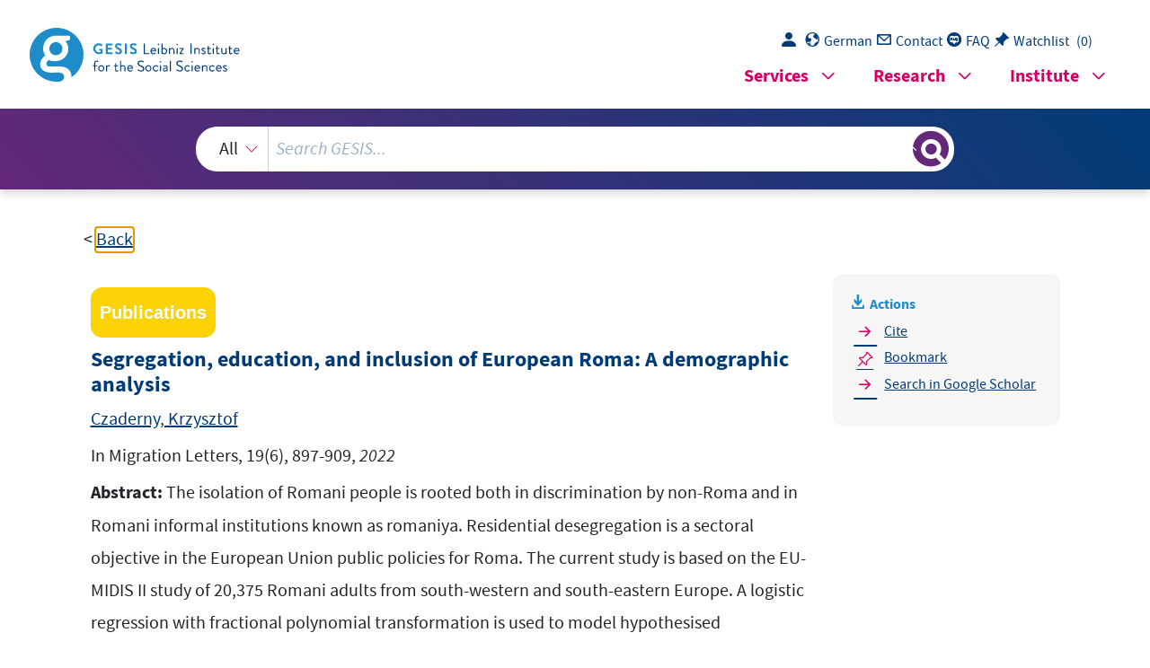

--- FILE ---
content_type: text/html; charset=UTF-8
request_url: https://search.gesis.org/services/get_stella_recommendation.php?doc_id=bibsonomy-czaderny2022segregation&click_path=bibsonomy-czaderny2022segregation&hostType=prod
body_size: 47339
content:
{"hits":{"total":{"value":10,"relation":"eq"},"hits":[{"_index":"gesis-20-01-2026-02-00-56","_id":"bibsonomy-alvarino2024partisan","_version":6,"_seq_no":412660,"_primary_term":1,"found":true,"_source":{"id":"bibsonomy-alvarino2024partisan","type":"publication","title":"Partisan Politics and Feedback Effects: Comparing Defamilialization by Center-Right Parties across Six Familistic Countries","date":"2024","date_recency":"2024","person":["Alvari\u00f1o, Manuel"],"person_sort":"Alvari\u00f1o","language":"english","gesis_study_no":["ZA4460","ZA3811","ZA4800","ZA7500","ZA4804"],"issn":"1552-7514","doi":"10.1177\/00323292241266390","source":"In Politics & Society, 53(1), 98-129, 2024","coreEditor":"","corePublisher":"","coreSatit":"","coreJournalTitle":"Politics & Society","corePagerange":"98-129","coreZsband":"53","coreZsnummer":"1","institution":"","abstract":"Against their traditional ideologies, some center-right parties in Western Europe have shifted from defending familistic institutions to enacting defamilialization policies. The literature has explored how the misfit between changing postindustrial contexts and familistic institutions generates functional and electoral pressures that directly trigger this change. In contrast, this article argues that this transformation depends on successful reforms by previous center-left governments. Traditional electoral constituencies and partisan-rooted policy ideas change slowly, leading to initial center-right resistance. However, eventual defamilialization by progressive actors creates feedback effects, such as new mass and employer constituencies and policy learning, influencing conservative actors to change their stance. This argument is supported by comparing six familistic welfare states over four decades using novel and multiple data sources. While defamilialization preceded center-right change in Germany, the Netherlands, Portugal, and Spain, interministerial compromises in Austria and government instability in Italy prevented left-led transformative reforms, maintaining the center-right in a familistic position.","bibtex_key":"alvarino2024partisan","remarks":"(EVS)","address":"","recordurl":"https:\/\/doi.org\/10.1177\/00323292241266390","document_type":"article","tags":["2024","CCBY","EVS","EVS_input2024","EVS_pro","FDZ_IUP","OA_SSOAR","OAproved","SCOPUSindexed","SSCIindexed","article","english","indexproved","review_proved","transfer24"],"data_source":["EVS-Bibliography"],"study_group":["European Values Study (EVS)"],"group_description":["Die European Values Study ist eine transnationale empirische Langzeitstudie, die in Verantwortung der European Values Study Fundation seit 1981 in einem 9-j\u00e4hrigen Turnus durchgef\u00fchrt wird. Die wiederholte Querschnittserhebungen decken ein breites Spektrum an Themen ab, die sich auf zentrale Lebensbereiche wie Arbeit und Freizeit, Familie und Sexualit\u00e4t, Religion, Politik und Ethik erstrecken. Der EVS-Datenbestand umfasst die integrierten Datens\u00e4tze f\u00fcr die einzelnen Wellen und zus\u00e4tzlich f\u00fcr die Wellen 1999 und 2008 die nationalen Datens\u00e4tze. Frage, die mindestens zweimal in EVS, oder in EVS und WVS wiederholt wurden, werden in das EVS Trend File kumuliert. Das Trend File des EVS kann mit dem Trend File des World Values Surveys (WVS) zu dem Integrated Values Surveys Data File zusammengef\u00fcgt werden."],"group_number":["0009"],"group_link":["http:\/\/www.europeanvaluesstudy.eu\/"],"study_group_en":["European Values Study (EVS)"],"group_description_en":["The European Values Study is a large-scale, cross-national and longitudinal survey research program conducted under the responsibility of the European Values Study Foundation since 1981. The cross-sectional surveys, repeated in a 9-year cycle, cover a broad range of topics on central areas of life such as work and leisure time, family and sexuality, religion, politics and ethics. The EVS holding includes integrated datasets on every EVS wave and, in addition, the national datasets for the 1999 and 2008 waves. Questions repeated at least twice in EVS, or EVS and WVS, are cumulated in the EVS Trend File. The EVS Trend File can easily be merged with the World Values Survey (WVS) Trend File into the Integrated Values Surveys Data File."],"group_link_en":["http:\/\/www.europeanvaluesstudy.eu\/"],"group_image_file":["Logo-EVS.jpg"],"index_source":"Bibsonomy","literature_collection":"GESIS-Literaturpool","gesis_own":1,"related_research_data":[{"view":"EVS - European Values Study 1999 - Integrierter Datensatz","id":"ZA3811"},{"view":"European Values Study Longitudinal Data File 1981-2008 (EVS 1981-2008)","id":"ZA4804"},{"view":"EVS - European Values Study 1990 - Integrated Dataset","id":"ZA4460"},{"view":"European Values Study 2008: Integrated Dataset (EVS 2008)","id":"ZA4800"},{"view":"European Values Study 2017: Integrated Dataset (EVS 2017)","id":"ZA7500"}],"link_count":5},"system_type":"EXP","doc_rank":1,"rid":14698128},{"_index":"gesis-20-01-2026-02-00-56","_id":"gesis-ssoar-17311","_version":3,"_seq_no":365606,"_primary_term":1,"found":true,"_source":{"title":"Die Akzeptanz sozialer Ungleichheit in den Transformationsgesellschaften Mittel- und Osteuropas","id":"gesis-ssoar-17311","date":"2006","date_recency":"2006","abstract":"\"Die Erweiterung der Europ\u00e4ischen Union um die osteurop\u00e4ischen Beitrittsl\u00e4nder ist auf der institutionellen Ebene weitgehend vollzogen. Das Beispiel der deutschen Wiedervereinigung hat uns allerdings gelehrt, dass die Angleichung der Institutionen allenfalls der erste Schritt gesellschaftlicher Konvergenz ist. Nicht nur der immernoch betr\u00e4chtliche Entwicklungsr\u00fcckstand der osteurop\u00e4ischen Staaten im \u00f6konomischen Bereich, sondern besonders die in den letzten Jahren wachsenden sozialen Ungleichheiten k\u00f6nnten sich noch als Problem f\u00fcr die Integration der neuen EU Beitrittsstaaten erweisen. Desto mehr hier verschiedene Bev\u00f6lkerungsschichten auseinander driften, desto wahrscheinlicher ist es, dass gerade die Verlierer in diesem Prozess weit skeptischere Haltungen gegen\u00fcber Europa, der westlichen Demokratie und der Marktwirtschaft entwickeln. Die zunehmende soziale Ungleichheit k\u00f6nnte demzufolge eine kulturelle Spaltung innerhalb dieser L\u00e4nder mit sich bringen, die das Zusammenwachsen der erweiterten Europ\u00e4ischen Union auf Dauer beeintr\u00e4chtigt. Der Vortrag will sich den folgenden Fragestellungen widmen: a) wie sch\u00e4tzen die B\u00fcrger das Ausma\u00df an sozialer Ungleichheit in ihren L\u00e4ndern und ihre soziale Position ein, b) in welchem Verh\u00e4ltnis stehen diese Einsch\u00e4tzungen zur 'objektiven' sozialstrukturellen Situation und Entwicklung, c) welches Ausma\u00df an sozialer Ungleichheit ist f\u00fcr die Menschen \u00fcberhaupt akzeptabel, d) welche Hintergr\u00fcnde (\u00f6konomischer, sozialer und kultureller Art) sind f\u00fcr diese Einsch\u00e4tzungen verantwortlich, e) wie unterscheiden sich die Bewertungen und die Beziehungen zwischen subjektiver sozialer Ungleichheit und anderen Einstellungsbereichen (Politik, \u00d6konomie) im europ\u00e4ischen Vergleich. Zur Beantwortung dieser Fragen dienen quantitativ-empirische Analysen mit komparativem Charakter. Im Zentrum wird die Pr\u00e4sentation von Ergebnissen der Studie 'Political Culture in New Democracies 2000-2002' (PCND 2000\/ 2002) stehen. Dar\u00fcber hinaus werden als empirische Basis Daten aus weiteren internationalen Bev\u00f6lkerungsumfragen (European Values Study, European Social Survey, International Social Survey Programme, World Values Survey) herangezogen.\" (Autorenreferat)","portal_url":"http:\/\/www.ssoar.info\/ssoar\/handle\/document\/17311","type":"publication","topic":["Politik","EU-Erweiterung","Transformation","kulturelle Faktoren","Europa","sozialer Prozess","europ\u00e4ische Integration","Mitteleuropa","soziale Faktoren","postsozialistisches Land","\u00f6konomische Faktoren","Sozialstruktur","\u00d6konomie","postkommunistische Gesellschaft","sozialer Wandel","Akzeptanz","EU-Beitritt","soziale Position","Bev\u00f6lkerung","soziale Ungleichheit","Osterweiterung","Osteuropa"],"person":["Pickel, Gert","M\u00fcller, Olaf"],"person_sort":"PickelM\u00fcller","source":"In: Soziale Ungleichheit, kulturelle Unterschiede: Verhandlungen des 32. Kongresses der Deutschen Gesellschaft f\u00fcr Soziologie in M\u00fcnchen. Teilbd. 1 und 2, Campus Verl., Frankfurt am Main, 2006, 3791-3801","links":[{"label":"URN","link":"http:\/\/nbn-resolving.de\/urn:nbn:de:0168-ssoar-142529"}],"subtype":"in_proceedings","publisher":"Campus Verl.","document_type":"Sammelwerksbeitrag","institutions":["DGS"],"coreAuthor":["Pickel, Gert","M\u00fcller, Olaf"],"coreEditor":["Rehberg, Karl-Siegbert"],"coreCorpEditor":"Deutsche Gesellschaft f\u00fcr Soziologie (DGS)","coreSjahr":"2006","corePublisher":"Campus Verl.","coreSatit":"Soziale Ungleichheit, kulturelle Unterschiede: Verhandlungen des 32. Kongresses der Deutschen Gesellschaft f\u00fcr Soziologie in M\u00fcnchen. Teilbd. 1 und 2","coreIsbn":"3-593-37887-6","publishLocation_str_mv":"Frankfurt am Main","coreLanguage":"de","urn":"urn:nbn:de:0168-ssoar-142529","data_source":"GESIS-SSOAR","index_source":"GESIS-SSOAR","database":"SSOAR - Social Science Open Access Repository","link_count":0,"gesis_own":1,"fulltext":1,"metadata_quality":10,"full_text":"                                 Osteuropas     Die Akzeptanz sozialer Ungleichheit in den  Transformationsgesellschaften Mittel- und  Gert Pickel und Olaf M\u00fcller  1. Einleitung  Die Erweiterung der Europ\u00e4ischen Union um  die osteurop\u00e4ischen Beitrittsl\u00e4nder ist  auf der institutionellen Ebene weitgehe nd vollzogen. Aus den Erfahrungen der  deutsch-deutschen Vereinigung heraus muss  man sich allerdings auch mit Blick auf  den europ\u00e4ischen Einigungsprozess fragen , ob die Angleichung der Institutionen  nicht allenfalls der erste Schritt hin zu gese llschaftlicher Konvergenz  ist. Es ist dabei  m\u00f6glicherweise nicht so sehr der immer  noch betr\u00e4chtliche Entwicklungsr\u00fcckstand  der osteurop\u00e4ischen Staaten im \u00f6konomisch en Bereich, sondern das Ausma\u00df der  sozialen Ungleichheit innerhalb der einzel nen Gesellschaften, we lches sich noch als  Hemmnis f\u00fcr die Integration der neuen EU -Beitrittsstaaten erweisen k\u00f6nnte. Zun\u00e4chst einmal ber\u00fchrt dieses Problem gr unds\u00e4tzlich die normativen Grundlagen des  politischen Systems: Neben der Steigerung  der individuellen Wohlfahrt z\u00e4hlt die  Schaffung eines gewissen sozialen Ausgle ichs zwischen verschiedenen Bev\u00f6lkerungsgruppen (noch) zu den  zentralen Aufgaben, denen  sich Regierungen in Demokratien gemeinhin verpflichtet f\u00fchlen.  Ungerechtigkeiten, die durch das wirtschaftliche System erzeugt werden, solle n demnach zumindest soweit reduziert  werden, dass die Wohlstandsschere zwisch en den unterschiedlichen Bev\u00f6lkerungsgruppen nicht zu weit auseinander klafft . Neben der normativen Selbstverpflichtung  aus der sozialen Verantwortung, bena chteiligten Gruppen Hilfe zukommen zu  lassen, sollen diese Ma\u00dfnahmen nat\u00fcrlich  auch dem Entstehen eines zu gro\u00dfen,  System gef\u00e4hrdenden Konfliktpotential s in der Bev\u00f6lkerung entgegenwirken.  F\u00fcr die politischen Entscheidungstr\u00e4ger  in den osteurop\u00e4ischen Transformationsl\u00e4ndern ist das Problem wachsender sozi aler Ungleichheit mit einem besonderen  Dilemma verbunden, verf\u00fcgen diese doch  nur \u00fcber einen begrenzten Ressourcenspielraum zum Ausgleich sozialer Ungleichhe it, unterliegen dabei aber gleichzeitig  einem gro\u00dfen \u00f6ffentlichen Druck, entspr echend t\u00e4tig zu werden. Derartige Erwartungshaltungen in der Bev\u00f6lkerung k\u00f6nnen  nun aus der teilweise doch relativ ungehemmt Ungleichheit produzie renden realen marktwirtsch aftlichen Entwicklung in     3792  AD- HOC-GRUPPE: EU-OSTERWEITERUNG  den osteurop\u00e4ischen L\u00e4ndern herr\u00fchren, ande rerseits aber auch durch im Sozialismus erzeugte Anspr\u00fcche an den Staat und do rt sozialisierte Gleichheitsideale gespeist sein. In jedem Fall aber handelt es  sich hierbei auch um einen f\u00fcr die politische Unterst\u00fctzung der demokratischen  Systeme beachtenswerten Faktor. Desto  mehr verschiedene Bev\u00f6lkerungsschichten  hinsichtlich ihrer sozialen Lage auseinander driften, desto wahrscheinlicher ist  es, dass gerade die Verlierer in diesem  Prozess weit skeptischere Haltungen gege n\u00fcber der \u00bbwestlichen\" Demokratie, der  Marktwirtschaft oder auch gegen\u00fcber de m kulturellen und politischen Gebilde  Europa entwickeln. Zunehmende soziale  Ungleichheit k\u00f6nnte demzufolge eine  Spaltung innerhalb der Transformationsl\u00e4 nder mit sich bringen, die das Zusammenwachsen der erweiterten Europ\u00e4isch en Union auf Dauer beeintr\u00e4chtigt.  Im Hinblick auf Fragen der Akzeptanz sozi aler Ungleichheit geht es nicht vorrangig darum, objektiv-materielle Entwickl ungen zu analysieren. Stattdessen ist es  letztendlich von gr\u00f6\u00dferem  Interesse zu erkunden, wie entsprechende Tendenzen  von der Bev\u00f6lkerung wahrgenommen und ei ngesch\u00e4tzt werden. Aus Kapazit\u00e4tsgr\u00fcnden k\u00f6nnen wir an dieser Stelle nich t auf beide Aspekte detailliert eingehen.  Wir wollen uns hier auf den zweiten Punk t beschr\u00e4nken und widmen uns dabei den  folgenden Fragestellungen: In welchem Au sma\u00df akzeptieren die Menschen - ungeachtet einer eventuellen Unzufriedenheit  mit der tats\u00e4chlichen Entwicklung - bestimmte Funktionsprinzipien sozialer Ungl eichheit (etwa bezogen auf den Anreiz,  eigenverantwortlich und selbstinitiativ zu  handeln)? Welche Hintergrundfaktoren  (\u00f6konomischer, sozialer wie kulturelle r Art) k\u00f6nnen zur Erkl\u00e4rung von Einstellungen und Einsch\u00e4tzungen im Hinblick  auf die soziale Ungleichheit bzw. die  Gerechtigkeit einer Gesellsch aft herangezogen werden?   Zur Beantwortung dieser Fragen wollen  wir uns vergleichender, quantitativ-empirischer Analysen von Umfragedaten be dienen. Im Zentrum wird dabei die Pr\u00e4sentation von Resultaten aus dem Datensatz  Political Culture in New Democracies   2000 - 2002  (PCND 2000\/2002) stehen, welcher in  kumulierter Form die Ergebnisse  mehrerer am Lehrstuhl f\u00fcr vergleiche nde Kultursoziologie an der EuropaUniversit\u00e4t Viadrina sowie am Frankfur ter Institut f\u00fcr Transformationsstudien  (F.I.T.) in Frankfurt (Oder) konzipiert er und durchgef\u00fchrter Studien enth\u00e4lt. 1    -  -  -  -  -  1 Im einzelnen handelt es sich um die Projekte Sozio-\u00f6konomische Wertorientierungen und Demokratisierung in S\u00fcdosteuropa (gef\u00f6rdert von der VolkswagenStiftung), Politische Einstellungen und  Wertorientierungen in den postkommunistischen L\u00e4ndern Mittel- und Osteuropas (F\u00f6rderer: Deutsche Forschungsgemeinschaft) und Value Systems of the Citizens and Socio-Economic Conditions  - Challenges from Democratization for the EU Enlargement (gef\u00f6rdert innerhalb des 5. Rahmenprogramms von der Europ\u00e4ischen Kommission). F\u00fcr weitere Informationen siehe die Projekthomepage: http:\/\/www.democraticvalues.eu.tf       PICKEL\/M\u00dcLLER: AKZEPTANZ SOZIALER UNGLEICHHEIT  3793   2. (Nicht-)Akzeptanz sozialer  Ungleichheit: Nachhaltigkeit von   socialist legacies ?  Dass individuelle Bewertungen gesellschaft licher Tatbest\u00e4nde wie jene der sozialen  Ungleichheit allenfalls einen mittelbaren  Bezug zur \u00bbtats\u00e4chlichen\" Situation aufweisen, konnte in der sozialwissenschaftlic hen Einstellungsforschung immer wieder  festgestellt werden (vgl. Zapf 1984;  Noll\/Schuster 1992). Ne ben den objektiven  Gegebenheiten wirken sich wohl vor alle m drei Aspekte auf die Art der Wahrnehmung aus: die relationale Bewertung gege n\u00fcber bestimmten Vergleichsgruppen (im  Sinne des Ph\u00e4nomens der relativen Depr ivation), die Rahmung durch die grunds\u00e4tzliche politische Position (im Falle der  B\u00fcrger Osteuropas vor allem der Grad der  Verbundenheit mit dem fr\u00fcheren System),  sowie der Einbezug unterschiedlicher  durch Sozialisation erworbener ideologi scher Standpunkte (vgl. Liebig\/Wegener  1999). Kommt die Rede auf grunds\u00e4tzliche  Akzeptanz- oder Anpassungsprobleme  innerhalb des Transformationsprozesses in  Mittel- und Osteuropa, dann wird in der  Forschungsliteratur immer wieder auf  den dritten Aspekt, die so genannten  socialist  legacies,  verwiesen (vgl. Jowitt 1992; Kitschelt u.a.  1999). Da dieser Begriff seit Jahren  in der Diskussion steht, wollen auch wir  uns zun\u00e4chst diesem kulturellen Aspekt  zuwenden, bevor wir am Ende dieses Ab schnitts versuchen zu  vergleichen, welchem der drei oben genannten Faktoren nu n die entscheidende Erkl\u00e4rungskraft in  Bezug auf die Bewertung sozi aler Ungleichheit zukommt.  Entsprechend dem Gedanken der  socialist legacies  sind es vor allem die manifesten  (institutionell ausgepr\u00e4gten) und ideellen (w ertbasierten) Erbschaften des sozialistischen Systems, welche die aktuelle Situat ion und Entwicklung in den Transformationsgesellschaften Mittel- und Osteuropas  immer noch nachhaltig beeinflussen und  den Demokratisierungsprozess behindern. 2 F\u00fcr den vorliegenden Beitrag sind weniger die institutionellen Hinterlassenschafte n des Sozialismus (vgl. Kitschelt u.a.  1999), sondern das m\u00f6gliche Fortwirken de s untergegangenen Systems im Werteund Einstellungsgef\u00fcge der Eliten wie de r Bev\u00f6lkerung von Bedeutung. Vertreter  des  legacy -Ansatzes nehmen an, dass sich ents prechende Orientierungen als besonders langlebig erweisen, lange \u00fcber den po litischen Umbruch hinaus bestehen bleiben und einen betr\u00e4chtlichen  (\u00fcberwiegend wohl negative n) Einfluss auf aktuelle  politische Bewertungen aus\u00fcben. Empirisch  sollte sich dies vor allem in zwei Befunden ausdr\u00fccken: Zum einen m\u00fcssten Re likte solcher sozia listischen Wertorientierungen bei einem hinreichend relevanten  Bev\u00f6lkerungsanteil noch verankert sein.  Au\u00dferdem sollten diese Orientierungen mi t weiteren bedeutsamen politischen Ein- -  -  -  -  2 In der Literatur wird der Begriff der legacies nicht ausschlie\u00dflich zur Bezeichnung sozialistischer  Hinterlassenschaften verwendet. Er kann sich stattdessen auf jedwede Art von gegenw\u00e4rtigen Gegebenheiten beziehen, die aus historischen Prozessen resultieren (vgl. Rose u.a. 1998: 63ff.).           3794  AD- HOC-GRUPPE: EU-OSTERWEITERUNG  stellungen in nachweisbarer Beziehung stehen . Trifft bereits eine dieser beiden Annahmen nicht zu, dann w\u00e4re die These ei nes grundlegenden Einflusses sozialistischer Hinterlassenschaften (zumindest in ih rer ideellen Form) auf aktuelle politische  Prozesse ernsthaft in Zweifel zu ziehen.  Die \u00dcberpr\u00fcfung solcher ideellen Hinter lassenschaften ist durch die Ermittlung  der Vorstellungen der B\u00fcrger im Hinblick  auf eine w\u00fcnschenswerte (bzw. auch nur  \u00bbmachbare\") Gesellschaft m\u00f6glich. Dass das  Ausma\u00df an sozialer Ungleichheit von  den Menschen in Mittel- und Osteuropa krit isch beurteilt und als insgesamt zu hoch  angesehen wird, konnte \u00fcber den gesamten  Zeitraum des Transformationsprozesses  hinweg immer wieder festgestellt werden  (vgl. Kluegel u.a. 1995; Delhey 2001; Jacobs 2004; Pickel u.a. 2005). Die vorliege nden Umfrageergebnisse lassen also die  Wirksamkeit solcher  legacies  zun\u00e4chst durchaus vermuten, k\u00f6nnten derartige kontinuierlich negative Einsch\u00e4tzungen doch au f einen tief verwurzelten Egalitarismus  zur\u00fcckzuf\u00fchren sein, welcher bereits geri nge Auspr\u00e4gungen sozialer Unterschiede  als unerw\u00fcnscht, bedrohlich und ungerecht empfinden muss. 3   Nun lassen sich zwar, unabh\u00e4ngig von de r Einsch\u00e4tzung der tats\u00e4chlichen Situation, auf dieser allgemeinen Werteebene  durchaus entsprechende Pr\u00e4ferenzen in  der osteurop\u00e4ischen Bev\u00f6lkerung entdecken,  wie sich etwa bei Fragen nach einer  weitgehend leistungsunabh\u00e4ngig en Nivellierung sozialer Un terschiede zeigt (vgl. die  Indikatoren \u00bbVerteilungsgleichheit\" und  \u00bbEinkommensregulierung\" in Abb. 1).  Derartige Orientierungen, die in einem gr unds\u00e4tzlichen Gegensatz zu den Prinzipien einer marktwirtschaftlich verfassten  Demokratie stehen, sind nun aber beileibe  nicht so weit verbreitet, dass man den  Osteurop\u00e4ern einen generellen Hang zum  Egalitarismus nachsagen kann. Au\u00dfer in Bu lgarien, in Polen und, was die Einkommensregulierung betrifft, auch in der Slow akei, finden sich f\u00fc r die Forderung nach  umfassender Nivellierung von Einkommens unterschieden keine klaren Bev\u00f6lkerungsmehrheiten. -  Chancengleichheit:  \u00bbUnsere Gesellschaft sollte alles Notwendige tun, um sicherzustellen, dass jeder die gleichen M\u00f6g lichkeiten hat, erfolgreich zu sein\".   -  Verteilungsgleichheit:  \u00bbDer gerechteste Weg f\u00fcr die Verteilung von Wohlstand und  Einkommen ist es, allen das Gleiche zu geben\".  -  Einkommensregulierung:  \u00bbEs sollte einen Mechanismus geben, der das Einkommen  so reguliert, dass niemand sehr viel  mehr verdient als andere\".      -  -  -  -  -  3 Ideologischer Ausgangspunkt w\u00e4re hier das erkl\u00e4rte Ziel der sozialistischen Regime, soziale Gleichheit zu bef\u00f6rdern und die Bed\u00fcrfnisse des Kollektivs \u00fcber die Bed\u00fcrfnisse des Einzelnen zu stellen.       PICKEL\/M\u00dcLLER: AKZEPTANZ SOZIALER UNGLEICHHEIT  3795    Chancengleichheit Verteilu ngsgleichheit Einkommensregulierung Ostdeutschland  87 vs. 3  28 vs. 47  38 vs. 39  Polen  85 vs. 5  47 vs. 34  50 vs. 29  Ungarn  89 vs. 2  25 vs. 53  36 vs. 40  Tschechische  80 vs. 7  13 vs. 73  21 vs. 65  Republik  Slowakei  92 vs. 2  39 vs. 38  58 vs. 24  Slowenien  86 vs. 6  28 vs. 49  35 vs. 46  Estland  81 vs. 8  23 vs. 65  13 vs. 78  Bulgarien  90 vs. 3  46 vs. 38  55 vs. 30  Rum\u00e4nien  87 vs. 4  39 vs. 40  41 vs. 43  Albanien  89 vs. 5  46 vs. 44  38 vs. 52  Russland  86 vs. 5  16 vs. 68  22 vs. 62    Abbildung 1: Chancen- vers us Verteilungsgleichheit    (Quelle: eigene Berechnungen auf Basis PCND 2000\/2002; 5er-Skala; Anteil derjenigen, die \u00bbstark\" bzw. \u00bbeher\"  zustimmen versus Anteil derjenigen, welche \u00bbstark\" bzw. \u00bbeher\" ablehnen, Antworten in Prozent )    Allem Anschein nach h\u00e4ngen die Mensch en in den meisten L\u00e4ndern Osteuropas  also mitnichten einer Ideologie der v\u00f6llig en Gleichheit an. Auf der anderen Seite  kann man sie nun sicherlich auch nicht al s gl\u00fchende Verfechter eines marktwirtschaftlichen Liberalismus beze ichnen. Zwar ist in allen Untersuchungsl\u00e4ndern das  von Anh\u00e4ngern der Marktwirtschaft geme inhin bevorzugte Prinzip der Chancengleichheit mehrheitlich anerka nnt; umgekehrt finden sich aber auch Mehrheiten, die  eine Gleichheit der Ressourcen bef\u00fcrworte n. Generell bleiben die Ergebnisse etwas  widerspr\u00fcchlich, so dass man  vielleicht sagen k\u00f6nnte, da ss sich ein gewisses \u00bbwiderstrebendes Arrangement\" mit marktwirts chaftlichen Prinzipien erkennen l\u00e4sst:   Soziale Unterschiede werden dann als ger echtfertigt angesehen, wenn vorhandene  Chancengleichheiten nicht genu tzt werden (vgl. Abb. 2).   Die (ohnehin eher z\u00f6gerliche) Entschei dung f\u00fcr Chancengleichheit und Leistungsideologie bedeutet aber nicht, da ss Einkommensunterschiede uneingeschr\u00e4nkt  als notwendiges und nicht zu vermeidendes  \u00dcbel angesehen werden. Hier erwartet  man von staatlicher Seite, dass sie f\u00fcr Au sgleich sorgt - ohne aber dabei gleich  wieder in die Gleichmacherei  alter Tage zu verfallen. Der Einwand (etwa im Sinne  der strukturfunktionalistischen Ungleichheit stheorie), dass gewisse Unterschiede f\u00fcr  den Fortschritt des Landes unabdingbar si nd, wird eher nicht akzeptiert. Die M\u00f6glichkeit, Gewinne zu erzielen, wird zwar  in gewissem Ausma\u00df als durchaus f\u00f6rderlich f\u00fcr die gesamtgesellschaftliche Wohlfahrt  angesehen; allerdings  stellt ein solches     3796  AD- HOC-GRUPPE: EU-OSTERWEITERUNG  Statement mitnichten die einhellige Meinun g der Bev\u00f6lkerung dar. In Ungarn und  Polen richtet sich die Stimmung soga r mehrheitlich gegen diese Aussage.   -  Ungleichheit ist gerecht:  \u00bbSoziale Unterschiede zwisch en Menschen sind gerechtfertigt, weil sie ein Ausdruck daf\u00fcr sind,  was der einzelne aus seinen Chancen  gemacht hat\".  -  Unterschiede notwendig:  \u00bbGro\u00dfe Einkommensunterschiede sind notwendig f\u00fcr die  weitere Entwicklung des Landes\".  -  Verantwortung kostet extra:  \u00bbDie Menschen \u00fcbernehmen nur zus\u00e4tzliche Verantwortung im Beruf, wenn sie daf\u00fcr extra bezahlt werden\".  -  Profit ist f\u00f6rderlich:  \u00bbWenn Gesch\u00e4ftsleute gute Profite machen, ist das der beste  Weg, den Lebensstandard  aller zu verbessern\".     Ungleichheit  Unterschiede  Verantwort- Profit ist  ist gerecht  notwendig  ung kostet  f\u00f6rderlich  extra  Ostdeutsch- 54 vs. 18  21 vs. 46  70 vs. 13  36 vs. 37  land  Polen  52 vs. 21  27 vs. 48  75 vs. 10  27 vs. 50  Ungarn  31 vs. 31  12 vs. 71  79 vs. 5  22 vs. 50  Tschechische  44 vs. 29  16 vs. 57  72 vs. 11  48 vs. 32  Republik  Slowakei  40 vs. 36  21 vs. 58  75 vs. 11  66 vs. 18  Slowenien  53 vs. 21  14 vs. 66  74 vs. 12  37 vs. 36  Estland  69 vs. 13  27 vs. 54  76 vs. 13  45 vs. 36  Bulgarien  48 vs. 31  18 vs. 65  71 vs. 15  42 vs. 37  Rum\u00e4nien  55 vs. 24  21 vs. 59  75 vs. 12  49 vs. 31  Albanien  63 vs. 21  51 vs. 31  91 vs. 3  62 vs. 26  Russland  39 vs. 32  20 vs. 60  77 vs. 11  49 vs. 30    Abbildung 2: Akzeptanz von sozialer Ungleichheit    (Quelle: eigene Berechnungen auf Basis PCND 2000\/2002; 5er-Skala; Anteil derjenigen, die \u00bbstark\" bzw. \u00bbeher\"  zustimmen vs. Anteil derjenigen, welche \u00bbstark\" bzw. \u00bbeher\" ablehnen, Antworten in Prozent)    Insgesamt gesehen, ist die Wahrnehmung  und Akzeptanz sozialer Ungleichheit  offensichtlich nicht nur durch das Fortwi rken ideologischer Hinterlassenschaften  erkl\u00e4rbar, sondern auch als Reaktion auf di e eigene wirtschaftliche und soziale Situation aufzufassen. M\u00f6glicherweise ist es so , dass die \u00bbrationalen\", das hei\u00dft von der  objektiven sozialen Lage abh\u00e4ngigen Ha ltungen zur sozialen Ungleichheit, von  allgemeinen ideologischen Bestimmungsfak toren (liberal-markt wirtschaftliche Orientierungen versus egalit\u00e4r-etatistische Ha ltungen) von Land zu Land in variabler       PICKEL\/M\u00dcLLER: AKZEPTANZ SOZIALER UNGLEICHHEIT  3797   St\u00e4rke beeinflusst werden. Um der Frage  nach der relativen Bedeutung situativ  verursachter oder aber durch Sozialisat ion erworbener Einflussgr\u00f6\u00dfen etwas systematischer nachzugehen, haben wir m\u00f6gliche  Determinanten f\u00fcr das Gerechtigkeitsempfinden anhand eines multivariate n Modells untersucht (Abb. 3).      AL BG CZ EST D-O H PL RO RU SK SI  sozialistische  -  -.12  -  -  -  -  -  -  -  -  Ideologie Zufriedenheit  -  -  -  -  -  -  -  -  -  -.09  mit Sozialismus  Egalitarismus  -  -  .08  -  -  .09  -  -  -  -  Versorgungs- -.16  -.10  -  -.12  -.09  -.09 -  -  -  -.07  mentalit\u00e4t Staatswirt- -  .08  -.13 -  -  -  -  -  -  -  schaftliche Orientung  Chancen- -  -  -  -  -  -  -  -  -  -  gleichheit liberal-markt- -  .13  .21  .14  .10  .08  -  -  .11  .12  wirtschaft- liche Orientierungen sozialer  .13  .28  .09  -  .27  .19  .13  .16  .08  .15  .17  Aufstieg   subjektive  .14  .16  .22  .18  .08  .17  -  .12  .17  .17  .12  Schichteinstufung korr. R 2  .09  .29  .23  .13  .18  .16  .06  .10  .10  .15  .07  N  785  675  785 752  790  831 567 814  1046 941  782    Abbildung 3: Legacies, soziale La ge und Gerechtigkeitsempfinden    (Quelle: eigene Berechnungen auf Basis PCND 2000\/2002; OLS-Regression, standardisierte Beta-Koeffizienten, Werte  signifikant mit p0.01 (kursiv: p0.05; - = nicht signifikant), Alter, Geschlecht und Bildung (in Jahren) kontrolliert;  Indikatorenbildung: siehe Anhang)    Ob eine Gesellschaft als gerecht oder un gerecht angesehen wird, h\u00e4ngt offensichtlich weder ausschlie\u00dflich von  der ideologischen Ausricht ung, noch allein von der  individuellen sozialen Lage einer Pers on ab. Dennoch scheint es so, als ob den     3798  AD- HOC-GRUPPE: EU-OSTERWEITERUNG  situativ bedingten Faktoren insgesamt ei ne gr\u00f6\u00dfere Bedeutung zukommt. Dabei ist  wieder nicht so sehr die \u00bbobjektive\" Si tuation von Relevanz, sondern deren Wahrnehmung. So sind es vor allem diejenigen , die sich den oberen sozialen Schichten  zugeh\u00f6rig f\u00fchlen sowie jene, die \u00fcber eine  Verbesserung ihrer Lebensverh\u00e4ltnisse  w\u00e4hrend der letzten zehn Jahre berichten, we lche auch die Gesellschaft als ganze als  mehr oder weniger gerecht einstufen. Wa s den Einfluss bestimmter ideologischer  Orientierungen und Werte anbela ngt, so scheinen es nicht so sehr die sozialistischen  Prinzipien zu sein, welche hier (negativ)  zu Buche schlagen. Stattdessen ist es eher  so, dass eine liberal-marktwirtschaftlic he Haltung die Wahrnehmung der Gesellschaft unter Gerechtigkeitsgesichtspunk ten nachhaltig positiv beeinflusst.   3. Fazit  Wie unsere Ausf\u00fchrungen zumindest ange deutet haben sollten, stehen die Menschen in den Transformationsl\u00e4ndern Mitte l- und Osteuropas einer gewissen sozialen Differenzierung in ihren Gesellschafte n nicht v\u00f6llig ablehne nd gegen\u00fcber. Dennoch m\u00f6gen die Osteurop\u00e4er ihre Regierun gen und das politische System nur z\u00f6gernd und mit einem gewissen Widerwillen  aus der sozialen Verantwortung entlassen. In Osteuropa fordert mehr als ei ne Dekade nach dem gesellschaftlichen  Umbruch eine gro\u00dfe Mehrheit der B\u00fcrger  eine durchaus starke und interventionsfreudige Regierung, die vor allem auf dem  sozialen Sektor die \u00bbUngerechtigkeiten\"  der Marktwirtschaft abzumildern oder ausz ugleichen hat. Dass eine solche Haltung  vorwiegend der Ausdruck einer ideologisc hen Hinterlassenschaft des untergegangenen Gesellschaftssystems sein  soll, scheint uns jedoch eher  zweifelhaft. Es spricht  einiges daf\u00fcr, dass derartige Einstellungen  durchaus auch etwas mit den realen Erfahrungen in der neuen Zeit zu  tun haben. So ist es wohl in erster Linie die Wahrnehmung einer ungleichen Verteilung von  (Start-)Chancen, die Kritik hervorruft.  Allem Anschein nach traut man es dem ne uen \u00f6konomischen System nicht zu, eine  gerechte Verteilung von L ohn, Arbeitspl\u00e4tzen und einen zumindest passablen Lebensstandard zu garantieren. In den Auge n der Bev\u00f6lkerung ist die Marktwirtschaft  per se auf soziale Ungleichheit ausgelegt  und reproduziert bzw. verst\u00e4rkt diese nur  noch. Folglich lautet die allgemeine Ford erung, dass Regierung und Staat die Rolle  des sozialen  Regulativs \u00fcbernehmen m\u00fcssen.   Insgesamt spricht unseres Erachtens einige s daf\u00fcr, staats- und gleichheitsorientierte Einstellungsstrukturen nicht als sp ezifische postsozialistische Hinterlassenschaften aufzufassen, die ausschlie\u00dflich  in den jungen Demokratien Mittel- und  Osteuropas zum Tragen kommen. So scheinen zumindest in Bezug auf die  Verbreitung etatistischer Orientierungen  die Differenzen zwischen West- und Ost-      PICKEL\/M\u00dcLLER: AKZEPTANZ SOZIALER UNGLEICHHEIT  3799   europa weit weniger gro\u00df zu sein, als a llgemein angenommen. Vielmehr ist es eher  so, dass die Menschen \u00fcberall eine gro\u00dfe Za hl an Forderungen an ihre politischen  Systeme stellen. Viele der Aufgaben, de ren Erf\u00fcllung dem Staat auf die Fahnen  geschrieben wird, fallen dabei nicht einmal  in dessen \u00bbklassischen\" Verantwortungsbereich, andere sind unter den ver\u00e4nd erten demographischen und global\u00f6konomischen Bedingungen kaum mehr zu erf\u00fcllen.  Was die Problematik in den Transformationsstaaten Mittel- und Osteuropas ange ht, so scheinen uns sowohl an der  These der allgegenw\u00e4rtigen und nachhaltigen Wirkung von  socialist legacies  in Osteuropa, als auch an der Behauptung einer  regionalen Spezifik derartiger Orientierungsmuster \u00fcberhaupt, starke Zweifel angebracht.   Die hier angestellten Betrachtungen ve rweisen dennoch in aller Deutlichkeit auf  eines der derzeitigen Hauptprobleme der ju ngen Demokratien in Mittel- und Osteuropa - die \u00fcberh\u00f6hten Anforderungen vor allem an deren  wirtschaftliche  Effizienz  und an die Leistungsf\u00e4higkeit der politisch en Eliten. W\u00e4hrend sich das Prinzip der  Demokratie ungeachtet alle r \u00bballt\u00e4glichen\" Unzul\u00e4nglichk eiten seit jeher und auch  gegenw\u00e4rtig noch einer grunds\u00e4tzlichen Ak zeptanz erfreut, wurde die Marktwirtschaft von Anfang an wesent lich st\u00e4rker an ihrer Effekt ivit\u00e4t als an ihrem Ideal  gemessen und erf\u00e4hrt als Ordnungssystem vi elerorts nur eine beschr\u00e4nkte Zustimmung (vgl. Pickel u.a. 2005). Dass eine da uerhafte Stagnation bzw. Verschlechterung (und sei es nur in der Wahrnehmun g der Bev\u00f6lkerung) im \u00f6konomisch-sozialen Bereich irgendwann auch auf die grun ds\u00e4tzliche Legitimit\u00e4t des politischen  Systems zur\u00fcckschl\u00e4gt, kann nat\u00fcrlic h nicht v\u00f6llig ausgeschlossen werden.  Literatur  Delhey, Jan (2001), Osteuropa zwischen Marx und Markt. Soziale Ungleichheit und soziales Bewusstsein nach  dem Kommunismus, Hamburg.  Jacobs, J\u00f6rg (2004), T\u00fccken der Demokratie: Antisystemeinstellungen und ihre Determinanten in sieben postkommunistischen Transformationsl\u00e4ndern, Wiesbaden.  Jowitt, Kenneth (1992), New World Disorder. The Leninist Extinction, Berkeley.  Kitschelt, Herbert\/Mansfeldova, Zdenka\/Markowski, Radoslaw\/Toka, Gabor (1999), Post-Communist Party Systems: Competition, Representation and Inter-Party Cooperation, Cambridge.  Kluegel, James R.\/Mason, David S.\/Wegener, Bernd (Hg.), Social Justice and Political Change: Public  Opinion in Capitalist and Post-Communist States, Berlin\/New York.  Liebig, Stefan\/Wegener, Bernd (1999), \u00bbProtest und Verweigerung: Die Folgen sozialer Ungerechtigkeit in Deutschland\", in: Schmitt, Manfred\/Montada, Leo (Hg.), Gerechtigkeitserleben im  wiedervereinigten Deutschland, Opladen, S. 263-298.  Noll, Heinz-Herbert\/Schuster, Friedrich (1992), \u00bbSoziale Schichtung und Wahrnehmung sozialer  Ungleichheit im Ost-West-Vergleich\", in: Glatzer, Wolfgang\/Noll, Heinz-Herbert (Hg.),      unabh\u00e4ngige Variablen:  sozialistische Ideologie:  \u00bbDie Idee des Sozialismus ist auf jeden Fall gut.\"; 5er-Skala,  standardisiert zwischen 0 (\u00bblehne st ark ab\") und 1 (\u00bbstimme stark zu\")  Zufriedenheit mit Sozialismus:  \u00bbIch war mit dem Sozialismus, wie er in (Land) bestand, zufrieden.\"; 5er-Skala, standardis iert zwischen 0 (\u00bblehne stark ab\") und 1  (\u00bbstimme stark zu\")  Egalitarismus:  \u00bbDer gerechteste Weg f\u00fcr die Verteilung von Wohlstand und Einkommen ist es, allen das Gleiche zu geben. \" + \"Es sollte einen Mechanismus geben,  der das Einkommen so reguliert, dass niemand  sehr viel mehr verdient als andere.\";  5er-Skalen (1=\u00bbstimme stark zu\", 5=\u00bblehne  stark ab\"); additiver Index, umgekehrte  Polung, standardisiert zwischen 0 und 1   Versorgungsmentalit\u00e4t:  \u00bbWo w\u00fcrden Sie sich auf eine r Skala von '1' bis '7' einordnen, wenn '1' bedeutet, dass unser Staat  f\u00fcr jeden einen hohen Lebensstandard  garantieren sollte, und '7' bedeutet, dass jede r sich um sich selbst k\u00fcmmern sollte.\";  7er-Skala, umgekehrte Polung, st andardisiert zwischen 0 und 1  3800  AD- HOC-GRUPPE: EU-OSTERWEITERUNG  Lebensverh\u00e4ltnisse in Deutschland: Ungleichheit und Angleichung , Frankfurt a.M.\/New York,   S. 209-230.   Pickel, Gert\/Pollack, Detlef\/Jacobs, J\u00f6rg\/M\u00fcller, Olaf (Hg.) (2005), Osteuropas Bev\u00f6lkerung auf dem  Weg in die Demokratie? Repr\u00e4sentative Untersuchungen in Ostdeutschland und 10 weiteren osteurop\u00e4ischen  Transformationsstaaten, Wiesbaden (im Erscheinen).  Rose, Richard\/Mishler, William\/Haerpfer, Christian (1998), Democracy and its Alternatives. Understanding Post-Communist Societies, Baltimore.  Wegener, Bernd\/Liebig, Stefan (1995), \u00bbDominant Ideologies and the Variation of Distributive  Justice Norms: A Comparison of East and West Germany, and the United States\", in: Kluegel,  James R.\/Mason, David S.\/Wegener, Bernd (Hg.), Social Justice and Political Change: Public  Opinion in Capitalist and Post-Communist States, Berlin\/New York, S. 239-259.  Zapf, Wolfgang (1984), \u00bbIndividuelle Wohlfahrt: Lebensbedingungen und wahrgenommene Lebensqualit\u00e4t\", in: Glatzer, Wolfgang\/Zapf, Wolfgang (Hg.), Lebensqualit\u00e4t in der Bundesrepublik.  Objektive Lebensbedingungen und subjektives Wohlbefinden, Frankfurt a.M.\/New York, S. 13-26.  Anhang  Indikatoren Abbildung 3  abh\u00e4ngige Variable:  Gerechtigkeitsempfinden:  \u00bbWas halten sie von unserer Gesellschaftsordnung? Geht  es da im gro\u00dfen und ganzen sehr gerech t, eher gerecht, weder gerecht noch ungerecht, eher ungerecht oder sehr ungerech t zu?\"; 5er-Skala, standardisiert zwischen  0 (\u00bbsehr ungerecht\") und 1 (\u00bbsehr gerecht\")       PICKEL\/M\u00dcLLER: AKZEPTANZ SOZIALER UNGLEICHHEIT  3801   staatswirtschaftliche Orientierung:  \u00bbWas glauben Sie, bis zu  welchem Grad sollte jede  der folgenden Branchen privatwirtschaftlich  organisiert sein oder vom Staat gef\u00fchrt  werden?\" Banken + gro\u00dfe Unternehmen  und Fabriken + Medien; 5er-Skalen  (1=\u00bbnur privatwirtschaftlich gef\u00fchrt\", 5=\u00bbnur  vom Staat gef\u00fchrt\"); additiver Index,  standardisiert zwischen 0 und 1   Chancengleichheit:  \u00bbEs ist gerecht, wenn Menschen  mehr Geld oder Wohlstand  haben, aber nur, wenn es die gleichen  Chancen f\u00fcr alle gibt.\" + \u00bbUnsere Gesellschaft sollte alles Notwendige tun, um si cherzustellen, dass jeder die gleichen M\u00f6glichkeiten hat, erfolgreich zu  sein.\"; 5er-Skalen (1=\u00bbstimme  stark zu\", 5=\u00bblehne stark  ab\"); additiver Index, umgekehrte Polu ng, standardisiert zwischen 0 und 1   liberal-marktwirtschaf tliche Orientierung:  \u00bbWenn Gesch\u00e4ftsleute gute Profite machen,  ist das der beste Weg, den Lebensstandard  aller zu verbessern.\" + \u00bbSoziale Unterschiede zwischen Menschen sind gerechtf ertigt, weil sie ein Ausdruck daf\u00fcr sind,  was der einzelne aus seinen Chancen ge macht hat.\" + \u00bbGro\u00dfe Einkommensunterschiede sind notwendig f\u00fcr die weitere En twicklung des Landes.\"; + \u00bbIn der Marktwirtschaft sollte alles der freien Initiati ve \u00fcberlassen werden. Der Staat sollte in  wirtschaftlichen Fragen nicht eingreifen .\"; 5er-Skalen (1=\u00bbstimme stark zu\",  5=\u00bblehne stark ab\"); additiver Index, umge kehrte Polung, standardisiert zwischen 0  und 1  sozialer Aufstieg:  \u00bbInwieweit haben sich Ihre  Lebensbedingungen seit 1989 ge\u00e4ndert; sind sie sehr viel besser geworden,  etwas besser geworden, gleich geblieben,  etwas schlechter geworden oder sehr viel  schlechter geworden?\"; 5er-Skala, umgekehrte Polung, standardisiert zwischen 0 und 1  subjektive Schichteinstufung:  \u00bbWo w\u00fcrden Sie Ihre Familie (heute) einordnen, wenn  '7' f\u00fcr die h\u00f6chste Position und '1' f\u00fcr di e niedrigste Position in der Gesellschaft  steht?\"; 7er-Skala, standardisiert zwischen 0 und 1      ","related_references":[{"view":"<a href=\"https:\/\/search.gesis.org\/gesis_bib\/gesis-bib-97589\" target=\"_blank\">Delhey, J. (2001). Osteuropa zwischen Marx und Markt. Soziale Ungleichheit und so- ziales Bewu\u00dftsein nach dem Kommunismus. Band 4. Hamburg: Kr\u00e4mer-Verlag. Reihe Beitr\u00e4ge zur Osteuropafor- schung.<\/a> ","pdf_url":""},{"view":"<a href=\"\/publication\/gesis-solis-00336357\" target=\"_blank\">Jacobs, J. (2004). T\u00fccken der Demokratie. Antisystemeinstellungen und ihre Determinan- ten in sieben post-kommunistischen Transfor- mationsl\u00e4ndern. Wiesbaden: VS Verlag f\u00fcr Sozial- wissenschaften.<\/a> ","pdf_url":""},{"view":"<a href=\"https:\/\/doi.org\/10.2307\/20045372\" target=\"_blank\">Jowitt, K. (1992). Moscow Centre\u00ab. In: Ken Jowitt: New World Disorder. The Leninist Extinction. Berkeley, Los Angeles, London: University of California Press. East European Politics and Societies, 1(4), pp. 296-348.<\/a> ","pdf_url":""},{"view":"<a href=\"https:\/\/search.gesis.org\/gesis_bib\/gesis-bib-94254\" target=\"_blank\">Kluegel, J. R. M. (n.d.). David S.\/Wegener. Berlin\/New York:.<\/a> ","pdf_url":""},{"view":"<a href=\"https:\/\/doi.org\/10.1007\/978-3-322-95080-2_10\" target=\"_blank\">Liebig, S. W., B. (1999). Protest und Verweigerung: Die Folgen sozialer Ungerech- tigkeit in Deutschland\u00ab. Opla- den: Leske+Budrich. Gerechtigkeitserleben im wiedervereinigten Deutschland, Opladen, pp. 263-298.<\/a> ","pdf_url":""},{"view":"<a href=\"https:\/\/d-nb.info\/1187093777\" target=\"_blank\">Noll, H. H. S., F. (1992). Soziale Schichtung und Wahrnehmung sozialer Ungleichheit im Ost-West-Vergleich\u00ab. Frankfurt a.M., New York: Campus Verlag. Lebensverh\u00e4ltnisse in Deutschland: Ungleichheit und Angleichung, pp. 209-230.<\/a> ","pdf_url":""},{"view":"<a href=\"https:\/\/doi.org\/10.1007\/978-3-531-90215-9\" target=\"_blank\">., Pollack, D., M\u00fcller, O., Jacobs, J. (2006). Osteuropas Bev\u00f6lkerung auf dem Weg in die Demo- kratie. Wies- baden: VS. Repr\u00e4sentative Untersuchungen in Ostdeutschland und zehn osteurop\u00e4ischen Transformationsstaaten, VS -Verlag.<\/a> ","pdf_url":""},{"view":"<a href=\"https:\/\/doi.org\/10.2307\/20049326\" target=\"_blank\">Rose, R., Mishler, W., Haerpfer, C. (1998). Democracy and its Alternatives: Under- standing Post-Communist Societies. Cambridge, UK: Under- standing Post-Communist Societies.<\/a> ","pdf_url":""},{"view":"<a href=\"https:\/\/www.degruyter.com\/document\/doi\/10.1515\/9783110868944.239\/html\" target=\"_blank\">Wegener, B., Liebig, S. (1995). 'Domi- nant Ideologies and the Variation of Distribu- tive Justice Norms: A Comparison of East and West Germany and the United States.'. Berlin\/New York: Aldine-de Gruyter. Social Justice and Political Change: Public Opinion in Capitalist and Post-Communist States, pp. 239-259.<\/a> ","pdf_url":""},{"view":"<a href=\"https:\/\/search.gesis.org\/publication\/zis-Gl\u00e4ser1984Lebensqualit\u00e4t\" target=\"_blank\">Zapf, W., Zapf, W., W. (1984). Lebensqualit\u00e4t in der Bundesrepublik: Ob- jektive Lebensbedingungen und subjektives Wohlbefinden, Frankfurt a. Frankfurt am Main, New York: Frankfurt-New York. Objekti- ve Lebensbedingungen und subjektives Wohlbefinden. Reihe Mikroanalytische Grundla- gen der Gesellschaftspolitik, Band 10. Frankfurt\/Main, pp. 13-26.<\/a> <span class=\"references_pdf_link icon-gs-cv pe-1\"><\/span><a target=\"_blank\" href=\"https:\/\/www.ssoar.info\/ssoar\/bitstream\/handle\/document\/16713\/?sequence=1\">PDF<\/a>","pdf_url":"https:\/\/www.ssoar.info\/ssoar\/bitstream\/handle\/document\/16713\/?sequence=1"}]},"system_type":"BASE","doc_rank":2,"rid":14698128},{"_index":"gesis-20-01-2026-02-00-56","_id":"bibsonomy-haute2025syndicats","_version":6,"_seq_no":413004,"_primary_term":1,"found":true,"_source":{"id":"bibsonomy-haute2025syndicats","type":"publication","title":"Les syndicats sont-ils vraiment en crise ?","date":"2025","date_recency":"2025","person":["Haute, Tristan"],"person_sort":"Haute","language":"french","gesis_study_no":["ZA4438","ZA4460","ZA3811","ZA4800","ZA7500"],"doi":"10.64628\/AAK.qsmpjfkgc","source":"In The Conversation, 1-5, 2025","coreEditor":"","corePublisher":"","coreSatit":"","coreJournalTitle":"The Conversation","corePagerange":"1-5","coreZsband":"","coreZsnummer":"","institution":"","abstract":"On Tuesday, December 2, the CGT, FSU, and Solidaires unions are calling for demonstrations and strikes to oppose the proposed 2026 budget. This provides an opportunity to revisit the French people's perception of trade unions. Contrary to popular belief, they generally trust unions to defend their interests.","bibtex_key":"haute2025syndicats","remarks":"(EVS)","address":"","recordurl":"https:\/\/doi.org\/10.64628\/AAK.qsmpjfkgc","document_type":"article","tags":["2025","EVS","EVS_input2025","EVS_pro","FDZ_IUP","article","french","transfer25"],"data_source":["EVS-Bibliography"],"study_group":["European Values Study (EVS)"],"group_description":["Die European Values Study ist eine transnationale empirische Langzeitstudie, die in Verantwortung der European Values Study Fundation seit 1981 in einem 9-j\u00e4hrigen Turnus durchgef\u00fchrt wird. Die wiederholte Querschnittserhebungen decken ein breites Spektrum an Themen ab, die sich auf zentrale Lebensbereiche wie Arbeit und Freizeit, Familie und Sexualit\u00e4t, Religion, Politik und Ethik erstrecken. Der EVS-Datenbestand umfasst die integrierten Datens\u00e4tze f\u00fcr die einzelnen Wellen und zus\u00e4tzlich f\u00fcr die Wellen 1999 und 2008 die nationalen Datens\u00e4tze. Frage, die mindestens zweimal in EVS, oder in EVS und WVS wiederholt wurden, werden in das EVS Trend File kumuliert. Das Trend File des EVS kann mit dem Trend File des World Values Surveys (WVS) zu dem Integrated Values Surveys Data File zusammengef\u00fcgt werden."],"group_number":["0009"],"group_link":["http:\/\/www.europeanvaluesstudy.eu\/"],"study_group_en":["European Values Study (EVS)"],"group_description_en":["The European Values Study is a large-scale, cross-national and longitudinal survey research program conducted under the responsibility of the European Values Study Foundation since 1981. The cross-sectional surveys, repeated in a 9-year cycle, cover a broad range of topics on central areas of life such as work and leisure time, family and sexuality, religion, politics and ethics. The EVS holding includes integrated datasets on every EVS wave and, in addition, the national datasets for the 1999 and 2008 waves. Questions repeated at least twice in EVS, or EVS and WVS, are cumulated in the EVS Trend File. The EVS Trend File can easily be merged with the World Values Survey (WVS) Trend File into the Integrated Values Surveys Data File."],"group_link_en":["http:\/\/www.europeanvaluesstudy.eu\/"],"group_image_file":["Logo-EVS.jpg"],"index_source":"Bibsonomy","literature_collection":"GESIS-Literaturpool","gesis_own":1,"related_research_data":[{"view":"EVS - European Values Study 1990 - Integrated Dataset","id":"ZA4460"},{"view":"EVS - European Values Study 1981 - Integrated Dataset","id":"ZA4438"},{"view":"EVS - European Values Study 1999 - Integrierter Datensatz","id":"ZA3811"},{"view":"European Values Study 2008: Integrated Dataset (EVS 2008)","id":"ZA4800"},{"view":"European Values Study 2017: Integrated Dataset (EVS 2017)","id":"ZA7500"}],"link_count":5},"system_type":"EXP","doc_rank":3,"rid":14698128},{"_index":"gesis-20-01-2026-02-00-56","_id":"gesis-ssoar-105022","_version":2,"_seq_no":364589,"_primary_term":1,"found":true,"_source":{"title":"Zagro\u017cenie Ub\u00f3stwem I Wykluczeniem Spo\u0142ecznym W Unii Europejskiej - Desk Research","id":"gesis-ssoar-105022","date":"2024","date_recency":"2024","abstract":"Purpose: The purpose of the article is to present the characteristics of the processes of risk of poverty or social exclusion that occur in the European Union countries and to determine their impact on the development of countries. The main goal was clarified by posing research questions regarding: (1) What is social exclusion? What are the main causes of exclusion in the EU? (2) Presentation based on what criteria was the modified AROPE index constructed? and (3) How does poverty or social exclusion affect the country's development process? The spatial scope covers the territory of the European Union. Research method: The article is a review. Secondary data analysis was used, based on the results of reports published by various institutions. The analysis of the results presented in the text was carried out based on the desk research method. Results: As part of the analyses, the author identified sources of data regarding the classification of types of social exclusion in the European Union. The study shows that the largest increase in poverty or social exclusion was recorded in Slovakia over the period under study, at around 20%. In turn, in Belgium, Germany and Slovenia we observe a decline in poverty and social exclusion. The analytical part of the article ends with a chapter in which an attempt is made to determine the impact of exclusion activities on the development processes of European Union countries. Originality \/value \/ implications \/recommendations: The presented data allow us to conclude that the phenomenon of poverty and social exclusion is still a problem in the European Union countries and is difficult, if not impossible, to eliminate. Authorities in each country take various actions to reduce the effects of the phenomenon, but the problem should also be sought in the causes of the phenomenon and be widely analyzed. It is justified to continue educational activities, promote entrepreneurship, and reduce social inequalities.","portal_url":"https:\/\/www.ssoar.info\/ssoar\/handle\/document\/105022","type":"publication","topic":["Armut","Exklusion","Marginalit\u00e4t","soziale Ungleichheit","EU","Armutsbek\u00e4mpfung","sozio\u00f6konomische Entwicklung"],"person":["Szewczyk-Jarocka, Mariola"],"person_sort":"Szewczyk-Jarocka","source":"In: Nauki Ekonomiczne, 39, 2024, 131-147","links":[{"label":"URN","link":"http:\/\/nbn-resolving.de\/urn:nbn:de:0168-ssoar-105022-3"},{"label":"DOI","link":"https:\/\/doi.org\/10.19251\/ne\/2024.39(8)"}],"subtype":"journal_article","document_type":"Zeitschriftenartikel","institutions":["FDB"],"coreAuthor":["Szewczyk-Jarocka, Mariola"],"coreSjahr":"2024","coreJournalTitle":"Nauki Ekonomiczne","coreZsband":"39","coreLanguage":"pl","doi":"https:\/\/doi.org\/10.19251\/ne\/2024.39(8)","urn":"urn:nbn:de:0168-ssoar-105022-3","coreIssn":"2719-5368","data_source":"GESIS-SSOAR","index_source":"GESIS-SSOAR","database":"SSOAR - Social Science Open Access Repository","link_count":0,"gesis_own":1,"fulltext":1,"metadata_quality":10,"related_references":[{"view":"<a href=\"https:\/\/openalex.org\/W3011879141\" target=\"_blank\">B\u0105ba, W. (2019). Zagro\u017cenie ub\u00f3stwem i wykluczeniem spo\u0142ecznym w Unii Europej- skiej w kontek\u015bcie realizacji cel\u00f3w Strategii Europa 2020. Polityka spo\u0142eczne,(10).<\/a> ","pdf_url":""},{"view":"Damon, J. F. (n.d.). Ekspert: pandemia zwi\u0119kszy ub\u00f3stwo na \u015bwiecie, ofiarami ekonomicz- nymi -m\u0142odzi ludzie.","pdf_url":""},{"view":"<a href=\"https:\/\/openalex.org\/W3169398314\" target=\"_blank\">Drozd, I. (2018). Unia Europejska wobec wykluczenia spo\u0142ecznego-przyk\u0142ad interwen- cji przy udziale Europejskiego Funduszu Spo\u0142ecznego. Kwartalnik Naukowy, 2(34).<\/a> ","pdf_url":""},{"view":"Gancarz, A., Lewowicki, T. S. r., A., S., J. (2011). Wykluczenie spo\u0142eczne w krajach Unii Europejskiej-por\u00f3wnanie opinii student\u00f3w kierunk\u00f3w nauczycielskich z Polski i Francji [w. Wydawnictwo Adam Marsza\u0142ek. Toru\u0144.","pdf_url":""},{"view":"Go\u0142\u0119biowska, M. (2022). S\u0142owacja: pandemia zwi\u0119kszy\u0142a ub\u00f3stwo i zachwia\u0142a polityczn\u0105 stabilno\u015b\u0107. Komentarze \"IE\u015a\", 694.","pdf_url":""},{"view":"<a href=\"https:\/\/www.econbiz.de\/Record\/10001656897\" target=\"_blank\">Grewi\u0144ski, M. (2002). Europejska Strategia Przeciwdzia\u0142ania Wykluczeniu Spo\u0142eczne- mu i Inicjatywa Wsp\u00f3lnotowa EQUAL jako nowe instrumenty integracji spo\u0142ecznej Unii Europejskiej. Niepe\u0142nosprawno\u015b\u0107 i Rehabilitacja,(3).<\/a> ","pdf_url":""},{"view":"Karapuda, M. (2011). Modele europejskiej polityki spo\u0142ecznej.","pdf_url":""},{"view":"<a href=\"https:\/\/openalex.org\/W2592805468\" target=\"_blank\">Kawiorska, D., Wito\u0144, A. (2016). Ub\u00f3stwo i wykluczenie spo\u0142eczne w kontek\u015bcie Strategii \"Europa 2020\": Post\u0119py w cywilizacji.<\/a> ","pdf_url":""},{"view":"Europejskiego, K. K., R. (n.d.). Europejskiego Komitetu Eko- nomiczno-Spo\u0142ecznego i Komitetu Region\u00f3w plan dzia\u0142ania na rzecz europejskiego filaru praw socjalnych {swd(2021.","pdf_url":""},{"view":". (2020). Strategia na rzecz inteligentnego i zr\u00f3wnowa\u017conego rozwoju sprzyjaj\u0105cego w\u0142\u0105czeniu spo\u0142ecznemu.","pdf_url":""},{"view":"Makay, M. (2023). Walka z ub\u00f3stwem, wykluczeniem spo\u0142ecznym i dyskryminacj\u0105. Noty tematyczne o Unii Europejskiej. Parlament Europejski https:\/\/www.europarl. europa.eu\/factsheets\/pl\/sheet\/60\/walka-z-ubostwem-wykluczeniem-spolecznym-i- dyskryminacja Plan dzia\u0142ania w ramach Europejskiego Filaru Praw Socjalnych.","pdf_url":""},{"view":"Raczkowska, M., Gruziel, K. (2018). Ub\u00f3stwo i wykluczenie spo\u0142eczne w Unii Europej- skiej w relacji miasto-wie\u015b. Polityki europejskie, finanse i marketing, 20(69).","pdf_url":""},{"view":"<a href=\"https:\/\/doi.org\/10.2307\/1060857\" target=\"_blank\">Sen, A., Foster, J. E., Foster, J. E., Amartya, S., Foster, J. E. (1997). From Income Inequality to Economic Inequality. Clarendon Press: Oxford University Press. Southern Econo mic Journal, 64(2).<\/a> <span class=\"references_pdf_link icon-gs-cv pe-1\"><\/span><a target=\"_blank\" href=\"http:\/\/www.forodac.org.bo\/upload\/637.pdf\">PDF<\/a>","pdf_url":"http:\/\/www.forodac.org.bo\/upload\/637.pdf"},{"view":"Sinisaar, H. (2023). Badaczka z Uniwersytetu w Tallinie: problem ub\u00f3stwa dotyka ko- biet i os\u00f3b starszych. Niemal wyeliminowano je w\u015br\u00f3d dzieci https:\/\/www.pap.pl\/aktu.","pdf_url":""},{"view":"\u015awi\u0119tochowska, U. (n.d.). Wykluczenie spo\u0142eczne w Unii Europejskiej na prze\u0142omie XX i XXI wieku file:\/\/\/C:\/Users\/Mariola\/Downloads\/CiP_2005_03_06_%C5%9Awi%C4%99to.","pdf_url":""},{"view":"Europejska, U. (2001). Europejska Agenda Spo\u0142eczna (za\u0142\u0105cznik I). Monitor Integra- cji Europejskiej -Urz\u0105d Integracji Europejskiej. Warszawa:.","pdf_url":""}]},"system_type":"BASE","doc_rank":4,"rid":14698128},{"_index":"gesis-20-01-2026-02-00-56","_id":"bibsonomy-compans2024alignment","_version":3,"_seq_no":412617,"_primary_term":1,"found":true,"_source":{"id":"bibsonomy-compans2024alignment","type":"publication","title":"Alignment, Anticipation, Adaptation, or Lagging Behind? Age-Based Regulations in Assisted Reproduction and Late Fertility","date":"2024","date_recency":"2024","person":["Compans, Marie-Caroline"],"person_sort":"Compans","language":"english","gesis_study_no":["ZA4800","ZA7500"],"issn":"1728-4457","doi":"10.1111\/padr.12658","source":"In Population and Development Review, 50(4), 1319-1351, 2024","coreEditor":"","corePublisher":"","coreSatit":"","coreJournalTitle":"Population and Development Review","corePagerange":"1319-1351","coreZsband":"50","coreZsnummer":"4","institution":"","abstract":"This paper focuses on age restrictions on access to infertility treatments and eligibility for their public reimbursement, exploring their relevancy in contexts of rising late birth rates (40+). I explore how age-based reimbursement policies for in vitro fertilization treatments have responded to these fertility trends in 27 high-income countries and in which regulatory frameworks for medically assisted reproduction (MAR) very late births (45+) have particularly increased. First, I show that while age limits for treatment reimbursement are well aligned with the prevalence of late fertility in some national contexts, in most countries, strict age restrictions are lagging behind the rise in late births. In others, pronatalist policies have prompted permissive age criteria or law revisions, anticipating or adapting to rising trends in late births. Second, the rise in very late births has been limited in some contexts with strict age-based rules. However, the analysis suggests that the impact of MAR on very late births may also be influenced by contextual factors other than regulations.","bibtex_key":"compans2024alignment","remarks":"(EVS)","address":"","recordurl":"https:\/\/doi.org\/10.1111\/padr.12658","document_type":"article","tags":["2024","CCBY","EVS","EVS_input2024","EVS_pro","FDZ_IUP","OA_SSOAR","OAproved","SCOPUSindexed","SSCIindexed","article","english","indexproved","review_proved","transfer24"],"data_source":["EVS-Bibliography"],"study_group":["European Values Study (EVS)"],"group_description":["Die European Values Study ist eine transnationale empirische Langzeitstudie, die in Verantwortung der European Values Study Fundation seit 1981 in einem 9-j\u00e4hrigen Turnus durchgef\u00fchrt wird. Die wiederholte Querschnittserhebungen decken ein breites Spektrum an Themen ab, die sich auf zentrale Lebensbereiche wie Arbeit und Freizeit, Familie und Sexualit\u00e4t, Religion, Politik und Ethik erstrecken. Der EVS-Datenbestand umfasst die integrierten Datens\u00e4tze f\u00fcr die einzelnen Wellen und zus\u00e4tzlich f\u00fcr die Wellen 1999 und 2008 die nationalen Datens\u00e4tze. Frage, die mindestens zweimal in EVS, oder in EVS und WVS wiederholt wurden, werden in das EVS Trend File kumuliert. Das Trend File des EVS kann mit dem Trend File des World Values Surveys (WVS) zu dem Integrated Values Surveys Data File zusammengef\u00fcgt werden."],"group_number":["0009"],"group_link":["http:\/\/www.europeanvaluesstudy.eu\/"],"study_group_en":["European Values Study (EVS)"],"group_description_en":["The European Values Study is a large-scale, cross-national and longitudinal survey research program conducted under the responsibility of the European Values Study Foundation since 1981. The cross-sectional surveys, repeated in a 9-year cycle, cover a broad range of topics on central areas of life such as work and leisure time, family and sexuality, religion, politics and ethics. The EVS holding includes integrated datasets on every EVS wave and, in addition, the national datasets for the 1999 and 2008 waves. Questions repeated at least twice in EVS, or EVS and WVS, are cumulated in the EVS Trend File. The EVS Trend File can easily be merged with the World Values Survey (WVS) Trend File into the Integrated Values Surveys Data File."],"group_link_en":["http:\/\/www.europeanvaluesstudy.eu\/"],"group_image_file":["Logo-EVS.jpg"],"index_source":"Bibsonomy","literature_collection":"GESIS-Literaturpool","gesis_own":1,"related_research_data":[{"view":"European Values Study 2008: Integrated Dataset (EVS 2008)","id":"ZA4800"},{"view":"European Values Study 2017: Integrated Dataset (EVS 2017)","id":"ZA7500"}],"link_count":2},"system_type":"EXP","doc_rank":5,"rid":14698128},{"_index":"gesis-20-01-2026-02-00-56","_id":"bibsonomy-szewczykjarocka2024zagroenie","_version":1,"_seq_no":329609,"_primary_term":1,"found":true,"_source":{"id":"bibsonomy-szewczykjarocka2024zagroenie","type":"publication","title":"Zagro\u017cenie Ub\u00f3stwem I Wykluczeniem Spo\u0142ecznym W Unii Europejskiej \u2013 Desk Research","date":"2024","date_recency":"2024","person":["Szewczyk-Jarocka, Mariola"],"person_sort":"Szewczyk-Jarocka","study":["EU-SILC 2020","EU-SILC 2022"],"language":"other","issn":"2719-5368","doi":"10.19251\/ne\/2024.39(8)","source":"In Nauki Ekonomiczne, 39, 131-147, 2024","coreEditor":"","corePublisher":"","coreSatit":"","coreJournalTitle":"Nauki Ekonomiczne","corePagerange":"131-147","coreZsband":"39","coreZsnummer":"","institution":"","abstract":"Purpose: The purpose of the article is to present the characteristics of the processes of risk of poverty or social exclusion that occur in the European Union countries and to determine their impact on the development of countries. The main goal was clarified by posing research questions regarding: (1) What is social exclusion? What are the main causes of exclusion in the EU? (2) Presentation based on what criteria was the modified AROPE index constructed? and (3) How does poverty or social exclusion affect the country's development process? The spatial scope covers the territory of the European Union. Research method: The article is a review. Secondary data analysis was used, based on the results of reports published by various institutions. The analysis of the results presented in the text was carried out based on the desk research method. Results: As part of the analyses, the author identified sources of data regarding the classification of types of social exclusion in the European Union. The study shows that the largest increase in poverty or social exclusion was recorded in Slovakia over the period under study, at around 20%. In turn, in Belgium, Germany and Slovenia we observe a decline in poverty and social exclusion. The analytical part of the article ends with a chapter in which an attempt is made to determine the impact of exclusion activities on the development processes of European Union countries. Originality \/value \/ implications \/recommendations: The presented data allow us to conclude that the phenomenon of poverty and social exclusion is still a problem in the European Union countries and is difficult, if not impossible, to eliminate. Authorities in each country take various actions to reduce the effects of the phenomenon, but the problem should also be sought in the causes of the phenomenon and be widely analyzed. It is justified to continue educational activities, promote entrepreneurship, and reduce social inequalities.","bibtex_key":"szewczykjarocka2024zagroenie","remarks":"(SILC)","address":"","recordurl":"https:\/\/doi.org\/10.19251\/ne\/2024.39(8)","document_type":"article","tags":["2024","CCBY","FDZ_GML","OA_SSOAR","OAproved","SILC","SILC_input2024","SILC_pro","article","indexproved","noindex","other","review_proved","transfer24"],"data_source":["EU-SILC-Bibliography"],"study_group":["European Union Statistics on Income and Living Conditions (EU-SILC)"],"group_description":[],"group_number":[],"group_link":[],"study_group_en":[],"group_description_en":[],"group_link_en":[],"group_image_file":[],"index_source":"Bibsonomy","literature_collection":"GESIS-Literaturpool","gesis_own":1},"system_type":"BASE","doc_rank":6,"rid":14698128},{"_index":"gesis-20-01-2026-02-00-56","_id":"bibsonomy-koning2024politics","_version":3,"_seq_no":412969,"_primary_term":1,"found":true,"_source":{"id":"bibsonomy-koning2024politics","type":"publication","title":"The Role of Politics in Public Views About Immigrants","date":"2024","date_recency":"2024","person":["Koning, Edward Anthony","Kaushal, Neeraj"],"person_sort":"KoningKaushal","language":"english","gesis_study_no":["ZA4800","ZA7500"],"issn":"18746365","doi":"10.1007\/s12134-024-01158-5","source":"In Journal of International Migration and Integration, 25, 2095\u20132122, 2024","coreEditor":"","corePublisher":"","coreSatit":"","coreJournalTitle":"Journal of International Migration and Integration","corePagerange":"2095\u20132122","coreZsband":"25","coreZsnummer":"","institution":"","abstract":"Research on the role of politics in shaping public views about immigration is surprisingly limited. We aim to advance this literature by (1) paying more attention to moderating effects of political variables and (2) analyzing separately how politics shapes empirical perceptions, normatively laden beliefs, and entirely normative attitudes about immigration. We combine socio-economic and political data with public opinion data from 34 European countries and multiple time periods (the European Social Survey of 2002 and 2014 and the European Values Survey of 2008 and 2017) to investigate the role anti-immigrant party success and ideological orientation play in public perceptions about the size of the immigrant population, public beliefs about immigrants\u2019 reliance on welfare and their impact on crime, and public attitudes about socialization with immigrants (having a close relative marry an immigrant). Our main findings are threefold. First, anti-immigrant party success tends to lead to more negative public opinion about immigration. Second, ideological orientation crucially shapes public opinion: not only is it a powerful bivariate predictor of public beliefs and attitudes, but it also interacts in meaningful ways with other influences on public opinion. Third, political variables have a larger effect on value-laden attitudes and beliefs than on perceptions of empirical reality.","bibtex_key":"koning2024politics","remarks":"(EVS)","address":"","recordurl":"https:\/\/doi.org\/10.1007\/s12134-024-01158-5","document_type":"article","tags":["2024","EVS","EVS_input2024","EVS_pro","FDZ_IUP","SCOPUSindexed","article","english","indexproved","review_proved","transfer24"],"data_source":["EVS-Bibliography"],"study_group":["European Values Study (EVS)"],"group_description":["Die European Values Study ist eine transnationale empirische Langzeitstudie, die in Verantwortung der European Values Study Fundation seit 1981 in einem 9-j\u00e4hrigen Turnus durchgef\u00fchrt wird. Die wiederholte Querschnittserhebungen decken ein breites Spektrum an Themen ab, die sich auf zentrale Lebensbereiche wie Arbeit und Freizeit, Familie und Sexualit\u00e4t, Religion, Politik und Ethik erstrecken. Der EVS-Datenbestand umfasst die integrierten Datens\u00e4tze f\u00fcr die einzelnen Wellen und zus\u00e4tzlich f\u00fcr die Wellen 1999 und 2008 die nationalen Datens\u00e4tze. Frage, die mindestens zweimal in EVS, oder in EVS und WVS wiederholt wurden, werden in das EVS Trend File kumuliert. Das Trend File des EVS kann mit dem Trend File des World Values Surveys (WVS) zu dem Integrated Values Surveys Data File zusammengef\u00fcgt werden."],"group_number":["0009"],"group_link":["http:\/\/www.europeanvaluesstudy.eu\/"],"study_group_en":["European Values Study (EVS)"],"group_description_en":["The European Values Study is a large-scale, cross-national and longitudinal survey research program conducted under the responsibility of the European Values Study Foundation since 1981. The cross-sectional surveys, repeated in a 9-year cycle, cover a broad range of topics on central areas of life such as work and leisure time, family and sexuality, religion, politics and ethics. The EVS holding includes integrated datasets on every EVS wave and, in addition, the national datasets for the 1999 and 2008 waves. Questions repeated at least twice in EVS, or EVS and WVS, are cumulated in the EVS Trend File. The EVS Trend File can easily be merged with the World Values Survey (WVS) Trend File into the Integrated Values Surveys Data File."],"group_link_en":["http:\/\/www.europeanvaluesstudy.eu\/"],"group_image_file":["Logo-EVS.jpg"],"index_source":"Bibsonomy","literature_collection":"GESIS-Literaturpool","gesis_own":1,"related_research_data":[{"view":"European Values Study 2008: Integrated Dataset (EVS 2008)","id":"ZA4800"},{"view":"European Values Study 2017: Integrated Dataset (EVS 2017)","id":"ZA7500"}],"link_count":2},"system_type":"EXP","doc_rank":7,"rid":14698128},{"_index":"gesis-20-01-2026-02-00-56","_id":"gesis-ssoar-17592","_version":6,"_seq_no":411688,"_primary_term":1,"found":true,"_source":{"title":"Auf dem Weg zu einem europ\u00e4ischen Sozialstrukturparadigma? Folgerungen aus einer wissenssoziologischen Analyse der dominanten Ungleichheitstheorien in Deutschland, Frankreich, Gro\u00dfbritannien und den USA","id":"gesis-ssoar-17592","date":"2006","date_recency":"2006","abstract":"\"In verschiedenen L\u00e4ndern bzw. Makroregionen Europas entstanden in den letzten Jahrzehnten recht unterschiedliche soziologische Interpretationen der sozialen Ungleichheit. Meine allgemeine These lautet, dass diese Interpretationen eng mit der spezifischen internen Sozialstruktur dieser L\u00e4nder und mit ihrer Entwicklung und Lage im gesamteurop\u00e4ischen Kontext zusammenh\u00e4ngen. Sie sind auch Teil umfassenderer gesellschaftlich-kultureller Vorstellungen und besitzen als solche eine selbst\u00e4ndige Bedeutung. Sie unterliegen der Bindung an bestimmte Interessen, einer Tendenz zur Herausbildung eines mehr oder weniger konsistenten Gesamtbildes, sie produzieren aber auch Tendenzen der internen Fragmentierung. Im speziellen wird argumentiert, dass man im Europa der Nachkriegszeit von vier dominanten Traditionen der Ungleichheitsanalyse sprechen kann: einer differenzierungstheoretischkulturalistischen bzw. polit\u00f6konomischen Variante (dominant vor allem in der Bundesrepublik Deutschland), die einen Bedeutungsverlust klassenbezogenvertikaler zugunsten horizontaler, politisch vermittelter Ungleichheiten diagnostiziert; einer affirmativ-egalit\u00e4ren Perspektive (skandinavische L\u00e4nder), die weiterhin von der Bedeutung klassenspezifischer Ungleichheiten ausgeht, jedoch annimmt, dass sozialstaatliche Intervention diese signifikant 'z\u00e4hmen' k\u00f6nne; einer pragmatischempirischen Perspektive (typisch vor allem f\u00fcr Gro\u00dfbritannien), die klassentheoretische Ungleichheit weiterhin als strukturbestimmend f\u00fcr Lebenslage und -chancen der Bev\u00f6lkerung betrachtet; einer klassentheoretisch-gesellschaftskritischen Perspektive (Frankreich), die im Geiste von Marx in modernen Gesellschaften und im Rahmen der Globalisierung neue Ph\u00e4nomene von Herrschaft und Ausbeutung diagnostiziert. Im Vortrag werden diese Konzeptionen n\u00e4her dargestellt und es wird nachzuweisen versucht, dass ihre Entstehung zu verstehen ist auf dem Hintergrund der spezifischen sozialen Strukturen, der inneren und \u00e4u\u00dferen Problemlagen und der geistigen Traditionen dieser L\u00e4nder. Abschlie\u00dfend wird die Frage diskutiert, inwieweit die europ\u00e4ische Integration diese differentiellen Interpretationsmuster abschleifen wird oder nicht. Eine Reihe von Gr\u00fcnden sprechen f\u00fcr ihre Persistenz, jedoch sind auch neue Themenstellungen und europazentrierte Orientierungen zu erwarten aufgrund von verschiedenen Tatsachen. So stellt Europa heute einen entscheidenden institutionellen Rahmen f\u00fcr die Reproduktion von Ungleichheit dar; ehemalige, tiefe innere Spaltungen sind verschwunden; die Sozialwissenschaft selber beginnt sich zu europ\u00e4isieren.\" (Autorenreferat)","portal_url":"http:\/\/www.ssoar.info\/ssoar\/handle\/document\/17592","type":"publication","topic":["Bundesrepublik Deutschland","soziologische Theorie","Gesellschaft","Sozialstaat","Europa","Kritik","Nordamerika","soziale Differenzierung","Klassengesellschaft","Europ\u00e4isierung","Neoliberalismus","EU","Marxismus","soziale Schichtung","funktionale Differenzierung","Sozialwissenschaft","politische \u00d6konomie","USA","Gro\u00dfbritannien","Frankreich","Erkl\u00e4rung","soziale Ungleichheit"],"person":["Haller, Max"],"person_sort":"Haller","source":"In: Soziale Ungleichheit, kulturelle Unterschiede: Verhandlungen des 32. Kongresses der Deutschen Gesellschaft f\u00fcr Soziologie in M\u00fcnchen. Teilbd. 1 und 2, Campus Verl., Frankfurt am Main, 2006, 293-310","links":[{"label":"URN","link":"http:\/\/nbn-resolving.de\/urn:nbn:de:0168-ssoar-145338"}],"subtype":"in_proceedings","publisher":"Campus Verl.","document_type":"Sammelwerksbeitrag","institutions":["DGS"],"coreAuthor":["Haller, Max"],"coreEditor":["Rehberg, Karl-Siegbert"],"coreCorpEditor":"Deutsche Gesellschaft f\u00fcr Soziologie (DGS)","coreSjahr":"2006","corePublisher":"Campus Verl.","coreSatit":"Soziale Ungleichheit, kulturelle Unterschiede: Verhandlungen des 32. Kongresses der Deutschen Gesellschaft f\u00fcr Soziologie in M\u00fcnchen. Teilbd. 1 und 2","coreIsbn":"3-593-37887-6","publishLocation_str_mv":"Frankfurt am Main","coreLanguage":"de","urn":"urn:nbn:de:0168-ssoar-145338","data_source":"GESIS-SSOAR","index_source":"GESIS-SSOAR","database":"SSOAR - Social Science Open Access Repository","link_count":3,"gesis_own":1,"fulltext":1,"metadata_quality":10,"full_text":"                                   Auf dem Weg zu einem europ\u00e4ischen   Sozialstrukturparadigma?   Folgerungen aus einer wissenssoziologischen Analyse der   dominanten Ungleichheitstheorien  in Deutschland, Frankreich,  Gro\u00dfbritannien und den USA  Max Haller  Dieser Beitrag ist in drei Abschnitte geglie dert. Einleitend wird der Stellenwert einer  wissenssoziologischen Analyse von Sozialstru kturtheorien skizziert. Am Beispiel der  erheblichen Unterschiede in den dominant en Sozialstrukturtheorien in Deutschland, Frankreich, Gro\u00dfbritannien und de n USA wird die Fruchtbarkeit eines solchen Ansatzes gezeigt. Auf Basis dieser  Befunde wird im dritten Teil die Frage  gestellt, inwiefern wir eine Europ\u00e4isieru ng der Ungleichheitsdiskussion erwarten  k\u00f6nnen und wie ein europ\u00e4isches Paradigma der Sozialstruktur aussehen k\u00f6nnte.  1. Elemente einer wissenssoziologischen Analyse soziologischer  Paradigmen der Sozialstruktur  Ankn\u00fcpfend an Stanislaw Ossowskis (1972)  wegweisende Studie gehe ich davon  aus, dass soziologische Interpretationen de r sozialen Ungleichheit als Teil umfassenderer gesellschaftlicher Wissensbest\u00e4n de zu sehen sind. Dazu geh\u00f6ren auch  Geschichts- und Gesellschaftsbilder, wie  sie von Schriftstellern und K\u00fcnstlern,  Lehrern und Journalisten, politischen und  religi\u00f6sen Eliten, von Medien, Organisationen und sozialen Bewegungen entwickelt  werden. Auch die vorwissenschaftliche,  allt\u00e4gliche Erfahrung ist theoretisch durchsetzt (Mannheim  1970: 100; K\u00f6nig 1973:  6). Sie stehen dabei gesellschaftlichen Ideo logien nahe, wenn man diese versteht als  Interpretationsmuster der sozialen Rea lit\u00e4t, die auf bestimmten Interessen und  Werthaltungen, aber auch auf wissensch aftlichen Grundlagen beruhen (Boudon  1988: 45). Die Grundthese der Wissenssoziol ogie von der \u00bbSeinsverbundenheit des  Denkens\" (Mannheim 1969) geht also von ei ner relativen Konsistenz zwischen den  verschiedenen Elementen der Wirklichkeits interpretation aus. Deren Herausbildung  ist sowohl ein geistig-immanenter wie au ch ein sozialer Prozess. Dabei k\u00e4mpfen   294  PLENUM III: EUROP\u00c4ISIERUNG SOZIALER UNGLEICHHEIT  unterschiedliche gesellschaftliche Gru ppen mit bestimmten Wissensinteressen um  die Durchsetzung ihrer spezifischen In terpretationen (Mannheim 1970: 91ff.). Die  Tendenz zur Totalit\u00e4t ist nie vollst\u00e4ndig, die Weltanschauung einer Gesellschaft  oder Epoche ist stets auch intern differenz iert, ja polarisiert. Unterschiedliche Weltsichten sind miteinander oft nicht kompatib el und ihre Vertreter tendieren dazu, die  eigene Perspektive m\u00f6glichst scharf von  konkurrierenden anderen abzuheben. Die  verschiedenen Denkstr\u00f6mungen \u00bblernen (auch) voneinander, orientieren sich aneinander\" (Mannheim 1970: 324ff.).   Die wissenssoziologische   Funktionalisierung des Bedeutungszusammenhanges nimmt nicht   an, dass sozial mitbedin gte sozialwissenschaftliche Theorien  falsch  sein m\u00fcssen. Die Beziehung zw ischen \u00bbSozialfaktoren\" und  Ideen ist keine Kausalit\u00e4t, sondern eher auf eine hermeneutische Art und Weise zu  entschl\u00fcsseln, als Frage danach, wie sich  soziale Akteure verschiedener geistigkultureller Modelle als Interpretations muster bedienen (Mulkay 1980: 57).   Versuchen wir nun, einige spezifischen  Hypothesen zu entwickeln. Im Rahmen  einer wissenssoziologischen Analyse muss  man drei Ebenen betrachten: die Ebene  der faktischen Sozialstrukturen, die instit utionelle Ebene der gesellschaftlichen Steuerungs- und Kontrollmechanismen sowie di e Ebene des sozialen Wandels und der  spezifischen \u00bbProblemlage\" einer Gesells chaft. Ungleichheitstheorien kann man  auch auf einem Kontinuum von eher affi rmativ-konservativen bis hin zu gesellschaftskritischen, die Verh\u00e4ltnisse in Frage stellenden Theorien anordnen.  (1)  Die Ebene der faktischen Sozialstrukturen . Soziologische Theorien versuchen die  konkreten Ungleichheiten ihrer Gesellschaf ten zu erkl\u00e4ren. Daher wird als aller  erstes zu pr\u00fcfen sein, ob sich die intern ational so starken Unterschiede in den  verschiedenen theoretischen  Orientierungen auch in den entsprechenden Sozialstrukturen finden lassen.  Die erste These lautet, dass in  Gesellschaften mit starken Ungleichheiten eher kritische, in  weniger ungleichen Gesellschafte n eher affirmative Soziasstrukturtheorien vorherrschen (These 1a) . Ein wichtiger Teilaspekt der Sozialstruktur ist  das Ausma\u00df der Homogenit\u00e4t oder Heterogenit\u00e4t einer Gesellschaft (im Sinne  von Blau 1977). Hier lautet die These:  Je kleiner und homogener  eine Gesellschaft ist,  desto eher werden sich einheitliche Weltbilder he rausbilden, je gr\u00f6\u00dfer und heterogener sie ist,  desto unwahrscheinlicher ist dies (These 1b).   (2)  Die Ebene der gesellschaftlichen Institutio nen und der dahinter st ehenden Wertsysteme.  Im  Rahmen dieser Institutionen (Bildungs-  und Besch\u00e4ftigungssysteme, Organisationen und Verb\u00e4nde, staatliche Verfassu ngen, Parteien und soziale Bewegungen usw.) werden Diskussionen \u00fcber Glei chheit und Ungleichheit und ihre Legitimation gef\u00fchrt, und sie tragen durc h ihr Wirken wesentlich zu deren Ver\u00e4nderung bei. Damit bestimmen sie auch  das Denken von Bev\u00f6lkerung und Intellektuellen. Die zweite These lautet daher, dass auch  Sozialwissenschaftler dann eher kritische Sozialstrukturtheorien entwickeln, wenn  in ihren Gesellschaften  Gruppen und Instituti-      HALLER: EUROP\u00c4ISCHES SOZIALSTRUKTURPARADIGMA?  295   onen vorhanden sind, die Ungleichheiten kritis ch thematisieren und Pr ogramme zu ihrer Reduktion entwickeln (Hypothese 2a).  Hinter sozialen Bewegungen, Organisationen  und Institutionen stehen aber allgemeine re gesellschaftliche Wertsysteme (politische und religi\u00f6se Ideologien usw.),  die ebenfalls einen Einfluss auf soziologisches Denken aus\u00fcben. Die These lautet hier, dass soziolog ische Theorien eher kritisch  ausgerichtet sein werden, wenn auch in den jewe iligen Gesellschaften egalit\u00e4r ausgerichtete  Wertsysteme bestehen (Hypothese 2b ).  (3)  Der sozialstrukturelle und sozio\u00f6konomische Wa ndel und die spezifische \u00bbProblemlage\", in  der sich eine Gesellschaft befindet.  Nach der Problemtheorie sozialer Schichtung tendieren Gesellschaften, die mit ernsth aften Problemen ihres Weiterbestandes  konfrontiert werden, zu einer \u00d6ffnung  ihres Schichtungssystems, w\u00e4hrend wohl  etablierte Gesellschaften zunehmend sozial e Barrieren zur Sicherung der Positionen und Privilegien f\u00fcr die herrschen de Klassen errichten (Seibel 1975).  Die  dritte These lautet daher, dass in aufsteigenden und  wirtschaftlich-politisch erfolgreichen Gesellschaften eher affirmative, das  Bestehende bejahende Vorstellung en von der Sozialstruktur vorherrschen, w\u00e4hrend in krisenha ften, zur\u00fcckfallenden oder von anderen abh\u00e4ngigen Gesellschaften eher kritische Vors tellungen entwickelt werden.   2. Ergebnisse einer vergleichenden wissenssoziologischen Analyse  der herrschenden Sozialstruktur paradigmen in Deutschland,  Frankreich, Gro\u00dfbritannien und den USA  An anderer Stelle (Haller 2005) wird heraus gearbeitet, dass man in den letzten Jahrzehnten in Westeuropa und in den USA v on vier dominanten Traditionen der sozialwissenschaftlichen Ungleic hheitsanalyse sprechen kann;  diese Traditionen lassen  sich relativ deutlich auf einem Kontinuum  einordnen, das von gesellschafts- und  ungleichheitskritischen Positionen bis hi n zu affirmativ-konservativen Positionen  reicht. 1 Im Folgenden sollen die Hauptergebni sse dieses Vergleichs soweit zusammengefasst werden, dass wir daraus Anha ltspunkte f\u00fcr ihre wissenssoziologische  Interpretation im Sinne der vorher darges tellten Thesen gewinnen k\u00f6nnen. Auf dem  Hintergrund des Vergleichs zwischen dies en vier L\u00e4ndern kann man auch absch\u00e4tzen, wie die Perspektiven f\u00fcr die Entwic klung eines genuin europ\u00e4ischen Sozialstrukturparadigmas aussehen.   -  -  -  -  -  1 Aus Raumgr\u00fcnden kann zu diesem Abschnitt keine Literatur angegeben werden; ich verweise daf\u00fcr  jedoch auf den oben zitierten Artikel.     296  PLENUM III: EUROP\u00c4ISIERUNG SOZIALER UNGLEICHHEIT  Die These von der Aufl\u00f6sung   der Klassen und Schichten als dominante deutsche Sozialstrukturideologie der Nachkriegszeit  In der Bundesrepublik der Nachkriegszeit  kann man meiner Meinung nach klar von  einer dominierenden These im Hinblick au f den Wandel der Sozialstruktur sprechen; es ist dies die These von der Au fl\u00f6sung der traditionellen Klassen und  Schichten und der Durchsetzung einer Vi elfalt neuer, multidimensional differenzierter Lebenslagen und -stile.  Diese These wurde am wortgewaltigsten vo rgetragen von Ulrich Beck in seinem  1986 ver\u00f6ffentlichten Buch \u00bbRisikogesellschaft\". Laut Beck war die deutsche Gesellschaft der Nachkriegszeit durch spekta kul\u00e4re Einkommensverbesserungen, Anhebungen des Lebensstandards, Verk\u00fcrzung  der Arbeits- und Verl\u00e4ngerung der Freizeit, starke Zunahme aller Formen von so zialer Mobilit\u00e4t, Bildungsexpansion und  Zunahme der Frauenerwerbst\u00e4tigkeit char akterisiert. Zusammen mit entsprechenden \u00c4nderungen in Werthaltungen und Le bensformen haben diese zu einem Obsoletwerden des vertikalen Klassen- und  Schichtparadigmas und der damit verbundenen Vorstellung homogener Klassen und Schi chten gef\u00fchrt; an ihre Stelle trat der  individualisierte Einzelne. Beck hat mit  diesen Thesen allerdings kaum Neuland  betreten; bereits Ende der vierziger, Anfa ng der f\u00fcnfziger Jahren vertraten Ren\u00e9  K\u00f6nig und Helmut Schelsky (\u00bbnivellierte Mittelstandsgesellschaft\") \u00e4hnliche Auffassungen. Ihnen folgten Karl-Martin Bolte  und sp\u00e4ter Stefan Hradil. Die Auffassungen dieser Autoren sind heute \u00bbLehrbuchw issen\" in der deutschen Soziologie (ersichtlich auch an den hohen Auflagen ihre r B\u00fccher). Erstaunlich ist jedoch, dass  auch Theoretiker ganz anderer theoreti scher Provenienz \u00e4hnliche Auffassungen  entwickelten. So haben Claus Offe un d Mitarbeiter schon 1968 die These von der  zunehmenden Disparit\u00e4t zwischen Lebensbereichen entwickelt, wonach teils bevorzugte, teils benachteiligte \u00bbSituationsgruppe n\" an die Stelle von klar privilegierten  oder benachteiligten Klassen und Schichten  treten. \u00c4hnlich ist auch die Grundidee  von Luhmann, der moderne Gesellschaften  als prim\u00e4r funktional differenziert bezeichnet, wobei es weder ei n gesamtgesellschaftliches Ze ntrum noch eine klar definierte soziale Hierarchie mehr gibt.  Die kritische Gesellschafts- und Klassent heorie von Pierre Bourdieu als exemplarische Interpretation der hierarchis ch-elit\u00e4ren Gesellschaft Frankreichs  Im gesellschaftlichen Denken Frankreichs  nimmt der Klassenbegriff seit jeher eine  wichtige Stellung ein; b\u00fcrgerliche Historiker des fr\u00fchen 19. Jahrhunderts haben ihn  \u00bberfunden\", wie Marx konstatierte. Auch  im Denken bedeutender franz\u00f6sischer  \u00d6konomen, Sozialwissenschaftler und Philo sophen dieser Zeit (Quesnay, Turgot,       HALLER: EUROP\u00c4ISCHES SOZIALSTRUKTURPARADIGMA?  297   Siey\u00e9s, Saint Simon u.a.) spielen Klassen un d Ungleichheit eine bedeutende Rolle.  Dasselbe gilt f\u00fcr die Zeit nach 1945 nich t nur bei marxistischen Denkern (Althusser, Balibar u.a.), sondern auch bei viel en Soziologen (Gorz, Mallet, Poulantzas,  Touraine). Eine herausragende Stellung ni mmt Pierre Bourdieu ein, der weltweit  rezipiert wurde wie kaum ein anderer Sozi ologe. Dies ist nach meiner Meinung  nicht nur durch die wissenschaftliche Bede utung seines Werks zu erkl\u00e4ren, sondern  auch durch die Tatsache, dass er eine ganz  klar ausgepr\u00e4gte egalitaristische bzw.  ungleichheitskritische Haltung vertritt, di e typisch franz\u00f6sischen Strukturen, Institutionen und ideellen Tr aditionen entspricht.  In den Arbeiten von Bourdieu spielen di e folgenden Themen und Begriffe eine  zentrale Rolle: (1) Die trotz Bildungsexpa nsion fortbestehende Funktion des stark  zentralisierten und hierarchisierten B ildungssystems als Hauptmechanismus der  Reproduktion sozialer Ungleichheit; (2) die  Bedeutung kultureller Symbole und Praktiken  f\u00fcr die Reproduktion sozial er Klassen und Ungleichheit , die mit detaillierten empirischen  Studien belegt wird (vgl. dazu die Begriffe  des \u00bbkulturellen Kapitals\", des \u00bbHabitus\"  usw.); (3) der Begriff des \u00bbsozialen Feldes\" und der in diesen Feldern stattfindenden  Machtk\u00e4mpfen, die man auch als eine so ziologische Konkretisierung und Aktualisierung des Begriffs der \u00bbsozialen Klasse n\" sehen kann; (4) die Kritik einer vom  Neoliberalismus gepr\u00e4gten Globalisierung,  die zu einer Verelendung der Lebensverh\u00e4ltnisse breiter Bev\u00f6lkerungsschichten f\u00fchrt.  Die Kontinuit\u00e4t in der Verwendung des Klassenbegriffs in der englischen  Soziologie und Sozialforschung  Auch in Gro\u00dfbritannien nimmt die Themat ik der klassenbezogenen Ungleichheiten  in der Soziologie und Sozialforschung seit  jeher eine zentrale St ellung ein. Nahezu  alle namhaften britischen Soziologen se it 1945 haben sich damit befasst. Die einschl\u00e4gigen Arbeiten von Lockwood, Go ldthorpe, Runciman, Bottomore, Giddens,  Parkin u.a. stellen international rezipier te Standardwerke dar. Diese Schwerpunktbildung hat eine alte Tradition. Schon im  19. Jahrhundert war Gro\u00dfbritannien f\u00fchrend in der Entwicklung der Tradition de r \u00bbSocial Surveys\" zur Lebenslage benachteiligter sozialer Klassen und Schichten (B ooth, Rowntree usw.). In der Nachkriegszeit wurde diese Tradition fortgef\u00fchrt in  vielen soziologischen Studien \u00fcber Ungleichheit, den Wandel des Klassenbewusst seins der Arbeiter, \u00fcber Eliten usw.  Auch der Soziologie benachbarte Diszip linen, wie die Erziehungswissenschaft,  Sozialgeschichte und Politikwissenschaft  griffen verwandte Fragestellungen auf  (Bernstein, Hobsbawm, Thompson, T.H. Ma rshall u.a.). Typisch f\u00fcr den Klassenbegriff der englischen Soziologie ist aber , dass er sich vor allem am Weberschen  Begriff der \u00bbsozialen Klassen\" orientiert , Klassen also durchaus als \u00f6konomisch     Konkurrenzgesellschaft  298  PLENUM III: EUROP\u00c4ISIERUNG SOZIALER UNGLEICHHEIT  fundiert betrachtet, aber keine direkte Be ziehung zwischen ihnen, dem politischem  Bewusstsein usw. annimmt.  Die funktionalistische Schichtungstheorie als Kerntheorie zur Erkl\u00e4rung und  Legitimation sozialer Ungleichheit in der amerikanischen  Eine v\u00f6llig andere Situation zeigt sich, wenn man die soziologische Erforschung der  sozialen Ungleichheit in den Vereinig ten Staaten von Amerika betrachtet. Als  \u00bbKerntheorie\" des amerikanischen Denkens \u00fcber Ungleichheit kann man die funktionalistische Schichtungstheorie  bezeichnen, die besagt, da ss eine hochdifferenzierte,  moderne Gesellschaft eine Vielfalt gesells chaftlich-beruflicher Positionen aufweist,  die gesellschaftlich unterschiedlich wich tig sind und deren Inhaber besonders  belohnt werden m\u00fcssen, damit sie die  damit verbundenen M\u00fchen (lange Ausbildung, hohe Verantwortung) auch \u00fcbernehm en. Ungleichheit und vertikale Schichtung stellen demnach eine funktionale No twendigkeit jeder differenzierten Gesellschaft dar. In der amerikanischen Soziol ogie hat die funktionalistische Schichtungstheorie heute keine offenen Verfechte r mehr, nachdem schon in den 1960er und  1970er Jahren eine umfangreiche kritische  Debatte dar\u00fcber stattgefunden hat. Im  allt\u00e4glichen und \u00f6ffentlichen Leben ist der Funktionalismus jedoch immer noch  einflussreich. In einer Periode, in der da s Erzielen hoher Kapitalrenditen - was vor  allem durchsetzungsf\u00e4hige Manager zu erreichen scheinen - zu einem Hauptzweck  von Unternehmen geworden zu sein sche int, wird er aber wieder st\u00e4rker.  Weitere einflussreiche Autoren und Fors chungstraditionen in den USA sehen  Ungleichheit ebenfalls viel eh er aus einer konservativ-affi rmativen Perspektive. Hier  ist die  Theorie des Industrialismus  des \u00d6konomen Clark Kerr zu nennen, die eine mehr  oder weniger direkte Fortsetzung fand  in Daniel Bells einflussreicher  Theorie der  postindustriellen Gesellschaft . Diese Autoren sehen die industriell-kapitalistische Entwicklung als einen eindeutigen Fortschritts prozess: Er f\u00fchrt zu neuen und effizienteren Formen des Managements, der T echnologie, der Entwicklung von Wissen  und seiner Anwendung und zu einer Zuna hme der sozialen Mobilit\u00e4t. Als Folge  wird der Klassenkonflikt obsolet, politisch-s oziale Ideologien landen auf dem M\u00fcllhaufen der Geschichte. Bell behauptet alle rdings den Aufstieg der Wissenschaftler  zur neuen bestimmenden Klasse. Klasse  bezeichnet in der pos tindustriellen Gesellschaft aber \u00bbnicht mehr eine bestimmt e Personengruppe, sondern ein System von  Regeln zur Erlangung, Erhaltung und  \u00dcbertragung von Macht\" (Bell 1975: 260).  Der Klassenbegriff wird hier also seines  wesentlichen Elements beraubt, n\u00e4mlich  der Annahme, dass es sich bei sozialen Kl assen um konkret identifizierbare Gruppen von Menschen handelt. Ganz \u00e4hnlic he Ideen hat der renommierte Soziologe       HALLER: EUROP\u00c4ISCHES SOZIALSTRUKTURPARADIGMA?  299   Peter M. Blau in seiner  Theorie der beruflich-sozialen Differenzierung  ausgearbeitet, ebenso  wie der Doyen der amerikanischen soziol ogischen Theorie, Talcott Parsons, in  seinen diversen Beitr\u00e4gen zur Schichtu ngstheorie. Zu erw\u00e4hnen ist in diesem  Zusammenhang schlie\u00dflich, dass auch die  These vom Verschwinden der Klassen  in den  USA von Autoren wie R. Nisbet und S.  M. Lipset schon sehr fr\u00fch vorgebracht  wurde.  Im Vergleich zu allen bisher besprochen en Ans\u00e4tzen haben wir in der in den  USA dominierenden Sozialstrukturtheorie  also eine v\u00f6llig neuartige Argumentationsfigur vor uns: Es geht nicht mehr um  eine kritische Analyse von klassen- und  schichtbezogenen Ungleichhe iten, wie sie bei den franz\u00f6sischen und britischen  Soziologen vorherrschte, auch nicht um  die Behauptung ihrer abnehmenden Bedeutung, wie im Falle Deutschlands, sondern um eine  offensive Strategie der Rechtfertigung und Legitimierung von Ungleichheit . Wie kann es zu dieser, vor allem im Vergleich  zu Frankreich und England, so krass  anderen Perspektive kommen? Kommen wir  zu einer abschlie\u00dfenden wissenssoziologisch en Betrachtung dieser so unterschiedlichen Erkl\u00e4rungsans\u00e4tze.  Wissenssoziologische Diskussion der Unterschiede in den Interpretationen der  sozialen Strukturen in den vier L\u00e4ndern  Vergleichen wir den gesellsch aftlichen Kontext der hier  verglichenen SozialstrukturParadigmen nun systematisch anhand der ei ngangs dargestellten drei Kriterien: der  faktischen Sozialstruktur, den gesellschaf tlichen Institutione n und Werthaltungen  und der gesellschaftlichen Problemlage.  Im Hinblick auf die  faktische Sozialstruktur  kann man fundamentale \u00c4hnlichkeiten, aber auch Unterschiede zwischen de n vier L\u00e4ndern konstatieren. Eine Reihe  von Studien hat gezeigt, dass im Hinblic k auf die objektiven Berufs- und Klassenstrukturen (Klassen definiert als Anteile v on Selbst\u00e4ndigen, Unselbst\u00e4ndigen usw.),  die Einkommensverteilung, die Muster der  beruflich-sozialen Mobilit\u00e4t usw. nur  geringf\u00fcgige Unterschiede zwischen den vi er L\u00e4ndern bestehen. Alle sind gleicherma\u00dfen charakterisiert durch eine stark un gleiche Einkommensverteilung, eine noch  viel ungleichere Verm\u00f6gensverteilung, pers istente Ungleichheit der Bildungschancen, hohe Raten der intergenerationalen Stat usvererbung usw. Das hei\u00dft nicht, dass  sie geschlossene Gesellschaften sind; ei n hohes Ausma\u00df an Mobilit\u00e4t - wenn auch  in der Regel nur \u00fcber kleine Distanzen -  ist \u00fcberall festzustellen. In manchen Aspekten m\u00f6gen die USA egalit\u00e4rer sein (etwa in den Bildungschancen, die dagegen  besonders in Frankreich und Deutschland rech t inegalit\u00e4r sind), in anderen sind sie  wieder ungleicher (wohl auch im Hinb lick auf das Einkommen). Bestimmte (etwa  h\u00f6here) Schichten sind jedoch in den eur op\u00e4ischen Gesellschaften eher privilegiert     unterdr\u00fcckt. Gewerkschaften und Partei en sind in den US A bekanntlich generell  nur schwach politisch-ideologisch fundiert.  Betrachten wir schlie\u00dflich einige Unterschiede in den dominanten  geistesgeschichtlichen Traditionen . Hier kann man die vor allem in  Deutschland einflussreiche Individualisierungsthese auch sehen als Fortsetz ung einer \u00e4lteren Tradition konservativer  deutscher Gesellschaftskritik. Die Kritik an  der \u00bbindividualisierten Moderne\" scheint  hier an die Stelle der fr\u00fcheren, konserva tiven Kritik der \u00bbMassengesellschaft\" getreten zu sein. Der Begriff der \u00bbRisikoges ellschaft\" tr\u00e4gt charakteristische Z\u00fcge  konservativen Denkens: die Beschw\u00f6run g einer \u00bbTotalgef\u00e4hrdung\" der menschli300 PLENUM III: EUROP\u00c4ISIERUNG SOZIALER UNGLEICHHEIT  als in den USA. Deutlich h\u00f6her ist ohne Zw eifel die Heterogenit\u00e4t der amerikanischen Gesellschaft im Vergleich zu den de r drei europ\u00e4ischen Gesellschaften, wenn  man etwa die ethnische Herkunft ihrer Bev\u00f6lkerung betrachtet.  Unterschiede in struktureller Hinsicht  sind jedoch klar zu  benennen, wenn man  die historisch-institutionelle Entwicklung  der vier Gesellschaften einbezieht. Hier  bilden vor allem Frankreich und Gro\u00dfbritannien einerseits, die  USA andererseits die  Gegenpole. W\u00e4hrend in den beiden erster en alte Institutionen - K\u00f6nigtum und  Adel in England, Eliteschulsystem und  hohe politische Zentralisierung in beiden  L\u00e4ndern - die Zeiten \u00fcberdauert haben, kannten die USA die alteurop\u00e4ischen Feudal-, St\u00e4nde- und Herrschaftsstrukturen von  Anbeginn an nicht, ja, ihre Institutionen wurden teilweise in bewusstem Gegensat z zu jenen entwickelt. Die tiefen politischen Umbr\u00fcche, die Deutschland im Laufe des 20. Jahrhunderts erlebte, haben f\u00fcr  sich allein aber wohl keine fundamentale n sozialstrukturellen Umschichtungen mit  sich gebracht.   Deutliche Unterschiede gibt  es in den relevanten  gesellschaftlichen Institutionen,  die  soziale Ungleichheit kritisch thematisieren.  In dieser Hinsicht besteht eine sehr  starke Differenz zwischen Deutschland  und den USA auf der einen Seite, Frankreich (und teilweise auch England) auf der  anderen Seite. So spielten in Frankreich  die kommunistische Partei und politisch  ausgerichtete Gewerkschaften noch viele  Jahrzehnte nach dem Zweiten Weltkrieg ei ne bedeutende Rolle; ebenso war in  Gro\u00dfbritannien die Labour Party eine polit isch einflussreiche und mitgestaltende  Kraft (Ausbau des Wohlfahrtsstaats), wobei  ihre Ausrichtung pragmatisch-gem\u00e4\u00dfigt  war - entsprechend dem nichtrevolution\u00e4re n Klassenbegriff der britischen Soziologen. Deutschland dagegen machte im 20.  Jahrhundert traumatische Erfahrungen  mit Sozialismus und Kommunismus durch,  beginnend mit ihrer Unterdr\u00fcckung im  Kaiserreich, ihrer Spaltung w\u00e4hrend des Er sten Weltkriegs, der Verfolgung im Nationalsozialismus, der massiven Fl\u00fcchtlin gsstr\u00f6me und Vertreibungen aus dem  kommunistischen Osten, der Teilung De utschlands und Machtaus\u00fcbung der moskau-abh\u00e4ngigen Kommunisten in der DDR . W\u00e4hrend es in Deutschland aber  immerhin eine starke sozialdemokratische  Partei gab und gibt, konnten Sozialismus  und Kommunismus in den USA \u00fcberhaupt nie Fu\u00df fassen, ja wurden oft aggressiv       HALLER: EUROP\u00c4ISCHES SOZIALSTRUKTURPARADIGMA?  301   chen Zivilisation durch den Sieg des \u00bbInd ustriesystems\"; die Zuschreibung der Ursachen f\u00fcr diese problematischen Entwic klungstendenzen an anonyme Kr\u00e4fte und  M\u00e4chte; eine ambivalente Haltung gegen\u00fcber Wissenschaft und Technik. Hier stellt  sich die amerikanische Geistestradition ganz  anders dar. F\u00fcr sie sind drei Hauptstr\u00e4nge bezeichnend: die Tradition der Vorsehung  und  Auserw\u00e4hltheit , die zur\u00fcckgeht  auf die Pilgerv\u00e4ter, die nicht zuletzt aus religi\u00f6s-politischem Selbst\u00e4ndigkeitsstreben  und Sendungsbewusstsein Europa  verlie\u00dfen; der besondere  Rechtfertigungs- oder  Legitimationscharakter , unter dem das amerikanische De nken seit jeher steht; und  schlie\u00dflich die  Hochsch\u00e4tzung von Selbstverantwortung und Selbsthilfe , individuellem  Unternehmertum usw., verb unden mit einer Ethik des  Pragmatismus . Diese amerikanische Ethik steht auch in starkem Gege nsatz zur Bedeutung von Sicherheit und  Sicherheitsstreben in Deutschland. Weni ger eindeutig und einheitlich lassen sich  dagegen die Geistesstr\u00f6mungen in Frankreich und Gro\u00dfbritannien charakterisieren:  in Frankreich haben konservative und revo lution\u00e4re, in Gro\u00dfbritannien liberale und  reformerische Bewegungen seit je her nebeneinander bestanden.  Signifikante Differenzen zwischen den  vier L\u00e4ndern kann man schlie\u00dflich auch  erkennen im Hinblick  auf ihre jeweilige  gesellschaftliche Problemlage  nach dem Zweiten  Weltkrieg. W\u00e4hrend man von Frankreich  und Gro\u00dfbritannien sagen muss, dass sie  sich in mancher Hinsicht auf dem \u00bbabsteig enden Ast\" befanden - Frankreich durch  seine Niederlage und Kollaboration mit de n Nazis im Krieg, England durch den  Verlust seines Weltreiches, beide durch ih re sp\u00e4teren permanenten wirtschaftlichen  Krisenph\u00e4nomene - k\u00f6nnen Deutschland und die Vereinigten Staaten als \u00bbaufsteigende\" Nationen bezeichnet we rden. Im Falle der USA gilt dies nicht nur in milit\u00e4rischer Hinsicht - sie waren der eindeutigs te Sieger des Zweiten Weltkriegs, der im  Zuge des Kalten Krieges sein Milit\u00e4rarsena l kontinuierlich weiter ausbaute und bis  heute zur unbestrittenen einzigen Supermacht  aufstieg. Es gilt auch in wissenschaftlich-technologischer und wirtschaftlicher Hi nsicht: Kein anderes Land der Welt hat  so viele Erfindungen und Nobelpreistr\u00e4g er hervorgebracht, die meisten der bahnbrechenden neuen Technologie n (Elektronik, Gentechni k) wurden in den USA  entwickelt, die von den USA aufgenomme nen Einwanderer und neu geschaffenen  Arbeitspl\u00e4tze \u00fcbertreffen jene von Europa bei weitem. Der deutsche Wiederaufbau  und das \u00bbWirtschaftswunder\" nach der ve rheerenden Ausgangssituation nach dem  Zweiten Weltkrieg l\u00e4sst die von deutsche n Soziologen vertretene These von der  revolution\u00e4ren Bedeutung der allgemeinen  Wohlstandssteigerung als plausibel erscheinen; sie kann als eine soziologische  Variante des dominanten \u00bbsozialen Mythos\" der Bundesrepublik der Nachkriegs zeit gesehen werden, wie ihn Adenauer  und Erhard mit ihrer Wirtschafts- und So zialpolitik propagierten (\u00bbWohlstand f\u00fcr  alle\", \u00bbsoziale Marktwirtschaft\"). Dabei ging es nicht nur um Wirtschaft und Wohlstand; Erhard   dachte dabei vor allem an die en dg\u00fcltige \u00dcberwindung des Klassenkampfes (vgl. auch Hettlage 1990: 58).     ziale Integration und das europ\u00e4ische  Bewusstsein der B\u00fcrger f\u00f6rdern wird  (M\u00fcnch 1993; Bach 2000). Dieser Prozess wird zun\u00e4chst aber auch zu einer Zunahme der Ungleichheit innerhalb der Mi tgliedsl\u00e4nder wie auch der EU insgesamt f\u00fchren (Haller\/H\u00f6llinger 1995; Heidenreich 2003). Angesichts der regionalen und sozialstrukturellen Umvert eilungsma\u00dfnahmen der Europ\u00e4ischen  Union wird die Frage immer wichtiger, wi e gro\u00df die Disparit\u00e4ten innerhalb der  Europ\u00e4ischen Union als Ganzes sind  und in welchem Ma\u00dfe sie durch diese  Umverteilungsma\u00dfnahmen ausgeglichen werden k\u00f6nnen. Die wenigen Studien,  die es hierzu bislang gibt, zeigen, dass Eu ropa in seiner Gesamtheit ein deutlich  302  PLENUM III: EUROP\u00c4ISIERUNG SOZIALER UNGLEICHHEIT  Wir k\u00f6nnen also wohl eindeutig sagen: Die markanten Unterschiede in den soziologischen Interpretationen der Sozialstruktur  in den vier L\u00e4ndern h\u00e4ngen in hohem  Ma\u00dfe mit dem gesellschaftlich-institutionellen Umfeld zusammen, in dem auch ihre  jeweiligen Vertreter leben und arbeiten.  3. Perspektiven f\u00fcr eine Europ\u00e4isierung der   Ungleichheitsdiskussion  Welche Perspektiven ergeben sich aus dies en Vergleichen f\u00fcr eine Europ\u00e4isierung  der Ungleichheitsdiskussion? Drei Fragen si nd hier relevant: (1) Welche Faktoren  sprechen daf\u00fcr und welche dagegen, da ss sich \u00fcberhaupt eine europabezogene  Forschung \u00fcber Ungleichheit herausbilden  wird? (2) Ist es wahrscheinlich, dass ein  einheitliches europ\u00e4isches Paradigma der  Ungleichheitsforschung entstehen wird?  (3) Welche inhaltliche Ausrichtung  w\u00fcrde ein solches Paradigma haben?  F\u00f6rdernde und hemmende Faktoren f\u00fcr die Herausbildung einer  europabezogenen Forschung zur sozialen Ungleichheit  Es gibt eine Reihe sozialstruktureller  Tendenzen und politisch-institutioneller Entwicklungen in der Europ\u00e4ischen Union  und im Wissenschaftssystem, die es als  durchaus wahrscheinlich erscheinen lasse n, dass sich eine europabezogene Forschung zur sozialen Ungleichheit herausb ildet. Eine solche Forschung ist meiner  Meinung nach auch notwendig und w\u00fcns chenswert. Hier m\u00f6chte ich - ohne  Anspruch auf Vollst\u00e4ndigkeit - drei Faktoren nennen.  (1) Die europ\u00e4ische Integration erzeugt  durch die Schaffung des gemeinsamen  Arbeits-, G\u00fcter-, Dienstleistungs- und Kapitalmarktes sowie einer gemeinsamen  W\u00e4hrung eine immer st\u00e4rker integrierte \u00d6konomie, was auf Dauer auch die so-      HALLER: EUROP\u00c4ISCHES SOZIALSTRUKTURPARADIGMA?  303   h\u00f6heres Ausma\u00df an Einkommensungleichheit aufweist als die USA (Conceicao  u.a. 1999); die Ungleichheit zwischen  den reichsten und \u00e4rmsten Regionen in  der EU hat signifikant zugenommen (Mau 2004).  (2) Der europ\u00e4ische Kontext er\u00f6ffnet aufgrund seiner Vielfalt eine F\u00fclle von Vergleichsm\u00f6glichkeiten, die noch bei weitem  nicht ausgesch\u00f6pft sind (Neidhardt\/  Smelser 1992; Berthoin\/Di erkes 1992; Immerfall 1994;  Haller 1988; Flora 2000).  Eine vergleichende Analyse von Ungleic hheit im europ\u00e4ischen Kontext erfordert ein theoretisch und methodisch ansp ruchsvolleres Design als eine nur auf  die Ungleichheit innerhalb eines St aates bezogene (Vobruba 1995). Es kann  nicht nur darum gehen, von der Ebene de s Nationalstaates einfach \u00fcberzugehen  auf jene der Europ\u00e4ischen Union, wie es h\u00e4ufig hei\u00dft. Vielmehr m\u00fcssen auf beiden Ebenen bzw. Einheiten gleichzeitig  (durch das Design von Mehrebenenanalysen) ungleichheitsgenerierende Proze sse analysiert werden (Haller\/Hadler  2005).   (3) Es gibt eine Reihe neuer, bereits in stitutionalisierter Einrichtungen zur Zusammenarbeit von Sozialwissenschaftlern auf eu rop\u00e4ischer Ebene. Hier ist zun\u00e4chst  die Forschungsf\u00f6rderung der EU selber zu nennen. Ihr Grundprinzip ist, dass  die Themen einen europ\u00e4ischen Bezug und \u00bbMehrwert\" f\u00fcr die Union erbringen  sollen und auch die Forschungsteams aus  mehreren L\u00e4ndern (in der Regel bis zu  einem halben Dutzend) zusammengesetzt sein m\u00fcssen (vgl. Haller 2001). Zu  nennen ist hier auch die Etablierung gro\u00dfer und kontinuierliche r, vergleichender  Sozialforschungsprojekte auf  europ\u00e4ischer Ebene, wie der  Luxembourg Income  Survey , der  European Social Survey , aber auch die weltweiten Projekte  World Value  Survey  und  International Social Survey Programme , in denen die europ\u00e4ischen L\u00e4nder  fast vollz\u00e4hlig vertreten sind. Zu nennen  ist hier auch das Statistische Amt der  Europ\u00e4ischen Union in Luxemburg ( Eurostat ). Wichtige Elemente in diesem  Kontext sind auch neue wissenschaftliche  Gesellschaften auf europ\u00e4ischer Basis,  wie zum Beispiel die  European Sociological Association  und die  European Science Foundation. Die Herausbildung einer fruchtbaren und  kooperativen Europaforschung in diesem  Sinne steht auch vor manchen Schwierigk eiten. International vergleichende Forschung verursacht immer einen h\u00f6heren  Arbeits- und Organisationsaufwand als  nationale. Im europ\u00e4ischen Kontext gilt  dies in besonderem Ma\u00dfe, wenn die Kooperation nicht nur Nordwesteuropa (Gro\u00dfb ritannien, Skandinavien, Niederlande,  Deutschland) einschlie\u00dfen soll, also L\u00e4nder, in denen die englische Sprache und  Standards moderner Sozialfo rschung und Publikation gut vertraut sind. Forscher  aus unterschiedlichen L\u00e4ndern gehen oft  von recht unterschiedlichen Paradigmen  aus und pflegen unterschiedliche Arbeitsw eisen. Bis auf lange Sicht werden zu  Recht nationale Forschungsfragen aber  auch deshalb weiterhin auf der obersten     304  PLENUM III: EUROP\u00c4ISIERUNG SOZIALER UNGLEICHHEIT  Agenda jedes Sozialwissenschaftlers stehen , weil in politischer Hinsicht immer noch  auf dieser Ebene die meisten relevanten ta gespolitischen Entscheidungen getroffen  werden.  Trotz all dieser Schwierigkeiten hat sich  europabezogene Sozialforschung bereits  herauszubilden begonnen, und sie wird fr \u00fcher oder sp\u00e4ter auch den Bereich der  sozialen Ungleichheit einschlie\u00dfen; Ans\u00e4tze dazu liegen bereits vor (vgl. Hradil\/Immerfall 1997; Bach 2000).   Chancen f\u00fcr die Herausbildung eines einheitlichen europ\u00e4ischen Paradigmas der  Ungleichheitsforschung  Wie hoch ist die Chance, dass sich ein einhe itliches Paradigma europ\u00e4ischer Sozialstrukturforschung herausbildet? Hier k \u00f6nnen wir auf die erste Hypothese zur\u00fcckkommen, die lautete, dass die Chancen f\u00fc r die Herausbildung einheitlicher Sozialstrukturtheorien in kleinen, homogenen  Gesellschaften eher gegeben sein werden  als in gro\u00dfen und heterogenen.  In ihrer Heterogenit\u00e4t kann die Europ\u00e4ische Union noch am ehesten mit den  USA verglichen werden. Dort hatten wir sehr  wohl die Existenz eines relativ homogenen und dominanten sozialstrukturelle n Weltbildes festst ellen k\u00f6nnen - eines  Weltbildes, das sehr ungleichheitsbejahend  war. Es gibt Anhaltspunkte daf\u00fcr, dass  sich ein einheitliches Paradigma der Ungleic hheitsanalyse auch in Europa herausbilden k\u00f6nnte. So wird weithin akzeptiert, dass sich die Europ\u00e4ische Union von den  USA abgrenzt durch eine Ablehnung des in  mancher Hinsicht extremen US-Liberalismus und der dort vorherrschenden Tole ranz starker Ungleichheiten und Benachteiligungen. Innerhalb dieser gemein samen Grundauffassung \u00fcber ein \u00bbeurop\u00e4isches\" Modell des Wohlfahrtsstaates be stehen aber signif ikante Differenzen,  wenn man Skandinavien, Gro\u00dfbritannien, di e Kontinentalstaaten Frankreich und  Deutschland und S\u00fcdeuropa miteinander ve rgleicht (Esping-Andersen 1990); diese  Unterschiede zeigen sich auch deutlic h in den Einstellungen der Bev\u00f6lkerung  (Haller u.a. 1995; Ressler  2002; Haller\/Heschl 2004). Sie  sind auf fundamentale,  historisch weit zur\u00fcckreichende institut ionelle Differenzen in der Herausbildung  von Interessensverb\u00e4nden, aber auch auf unterschiedliche gesells chaftlich-politische  und religi\u00f6se Ideologien zur\u00fcckzuf\u00fchren. Letztlich spielt auch die im Vergleich zu  den USA doch weit gr\u00f6\u00dfere Heterogenit\u00e4t Europas eine Rolle. Hier ist vor allem  auch die sprachlich-kulturelle Vielfalt zu  nennen, die nicht nur die Herausbildung  einer gemeinsamen politischen \u00d6ffentlichkei t, sondern auch eine dichte sozialwissenschaftliche Diskussion \u00fcber L\u00e4nder- und Sprachgrenzen hinweg auf absehbare  Sicht als Illusion erscheinen l\u00e4sst.       HALLER: EUROP\u00c4ISCHES SOZIALSTRUKTURPARADIGMA?  305   Wo w\u00fcrde sich ein europ\u00e4isches Paradigma der Un gleichheitsforschung auf dem Pol affirmativkritische Ungleichheitst heorie lokalisieren?  Fragen wir uns abschlie\u00dfend aber dennoch, wo sich ein europ\u00e4isches Paradigma der  Ungleichheitsforschung auf dem Kontinuum  affirmativ-ungleic hheitslegitimierend  versus ungleichheitskritisch gegebenenfa lls lokalisieren w\u00fcrde. Nachdem das liberalistische US-Modell nicht in Frage k\u00e4me,  verbleiben zwei Varianten eines europ\u00e4ischen Sozialstrukturparadigmas, deren  Entwicklung als m\u00f6glich erscheint.  Die erste Variante w\u00e4re eine eher affirmativ-konservative  Theorie, allerdings mit  gewissen sozialen Komponenten. Sie w\u00fcrde  im wesentlichen besagen, dass es Ziel  der Europ\u00e4ischen Union ist, allen ihre n Bev\u00f6lkerungsgruppen und Regionen eine  m\u00f6glichst umfassende Teilhabe am wirtscha ftlichen Fortschritt und Wohlstand zu  gew\u00e4hren und die Entstehung krasser Be nachteiligungen zu verhindern bzw. sie  auszugleichen. Die Union, so  diese Auffassung, ist auch auf dem besten Weg dazu,  da sie ja an sich das Ziel hat mit dem wi rtschaftlichen Wachstum auch den sozialen  Fortschritt all ihrer Mitgliedsl\u00e4nder und B\u00fcrger zu f\u00f6rdern. Man kann diese Auffassung durchaus als die offizielle Haltun g der Europ\u00e4ischen Union bezeichnen. In  immer neuen gro\u00dfen Programmen und \u00bbfeierlichen Erkl\u00e4rungen\" beschw\u00f6rt sie ihre  hohen Ambitionen auf dem Gebiet des wirtsc haftlich-technologischen Fortschritts,  von denen entsprechend positive Auswirkung en auf sozialen Fortschritt und Zusammenhalt erwartet werden. Ich sehe eine  gewisse N\u00e4he dieser Programmatik bei  Sozialwissenschaftlern wie zum Beispiel  G\u00f6ran Therborn (1995), der vom vereinten  Europa als einem m\u00f6glichen \u00bbSkandinavien der Welt\" spricht (zur Kritik vgl. Haller  2000). Hauptproponenten einer solchen Sich t sind vor allem jene \u00d6konomen, die  laufend Studien und Gutachten zu den posit iven Effekten der Integration bzw. zu  den negativen Folgen der Nicht-Integrat ion liefern. Exemplarisch daf\u00fcr war der  Cecchini-Bericht, der die \u00f6konomischen Folg en einer Nicht-Integration Europas in  den schw\u00e4rzesten Farben ausmalte (vgl . Allen\/Woolley 1994). Bei dieser Vision  eines \u00bbsozialen Europas\" ist jedoch zu beachten, dass sie auch ihre Kosten hat. Die  zunehmende \u00dcbernahme aller sozialen  Vorsorgema\u00dfnahmen und Einrichtungen  durch eine Regierung f\u00fchrt dazu, wie sc hon Alexis de Tocqueville (1976: 800ff.)  festgestellt hat, dass die Abh\u00e4ngigkeit der Menschen von der Zentralgewalt immer  umfassender wird, die Autonomie der Nati onalstaaten erodiert und die M\u00f6glichkeiten direkt demokratischer Mitbesti mmung eingeschr\u00e4nkt werden. Zum anderen  hat auch Tocqueville schon gesehen, dass die  Industrieklasse  ein Hauptinteressent an  dieser Ausweitung der Staatsfunktionen ha t (ebd: 806f.). So wurde gezeigt, dass der  entscheidende Schub f\u00fcr die institutionelle  Vertiefung der Europ\u00e4ischen Union mit  dem Vertrag von Maastricht durch Initiati ve von f\u00fchrenden Gro\u00dfindustriellen und  Managern ausgel\u00f6st wurde, die von Delo rs aufgegriffen wurden (Bornschier 2000).  Die multinationalen europ\u00e4ischen Konzerne haben auch selber ein Interesse an der     306  PLENUM III: EUROP\u00c4ISIERUNG SOZIALER UNGLEICHHEIT  Entwicklung korporativer Formen sozialer  Schlie\u00dfung (Holland 1980; Katseli 1989;  Cutler 1989; Forder 1999; Ba lanya u.a. 2003). Sie konnten ihre Vorstellungen hinsichtlich des institutionellen Ausbaus der  EU weitgehend durchsetzen, w\u00e4hrend die  europ\u00e4ischen Gewerkschaften noch weit  von einer gemeinsamen Strategie und  schlagkr\u00e4ftigen Organisation entfernt sind.   Eher ausgeblendet wird von der Europ\u00e4ischen Union selber jedoch die Problematik der sozialen Ungleichheit. An dere n Stelle spricht man von sozialer Ausschlie\u00dfung und Ausgrenzung, die es zu be seitigen gelte (Heschl 2003). So ist etwa  im Zusammenhang mit den Bef\u00fcrwortern un d Gegnern eines EU-Beitritts in den  neuen Mitgliedsl\u00e4ndern h\u00e4ufig von \u00bbGewinnern\" und \u00bbVerlierern\" die Rede, wobei  letztere als immobile, r\u00fcckst\u00e4ndige Fortschrittsverweigerer gekennzeichnet werden  (vgl. Haller\/Hadler 2002). Damit werden ni cht nur wissenschaftliche und intellektuelle Gegner der Integration (die sich vor  allem in den demokratisch \u00bbreifsten\" L\u00e4ndern Nordeuropas finden) ignoriert. Es kann damit auch die Tatsache kaschiert  werden, dass die bildungsm\u00e4\u00dfig und beruflich Privilegierten von der europ\u00e4ischen  Integration eindeutig profitieren, w\u00e4hrend die Situation bei den weniger Privilegierten bei weitem nicht so rosig aussieht,  wie die seit zwei Jahrzehnten permanent  hohen Raten der Arbeitsl osigkeit belegen.  Die hehren Deklarationen und Ziele der  offiziellen EU sind jedoch klar zu  unterscheiden von den realen Leistungen  der Union und den faktischen Effekten  der Integration. So ist es durchaus fr aglich, ob man von einem wirklich positiven  Effekt der Integration auf das Wirtscha ftswachstum sprechen kann (Ziltener 2003).  \u00dcber die Effekte der Integration auf die Ve rteilung und Ungleichheit innerhalb der  Union gibt es noch kaum systematische Un tersuchungen. Au\u00dfer Frage steht jedoch,  wie bereits festgestellt, dass die Ungleichhe it im Rahmen der riesigen, intern h\u00f6chst  heterogenen Union bei weitem h\u00f6her ist al s die Ungleichheiten innerhalb ihrer  einzelnen Mitgliedsstaaten. Die Gr\u00f6\u00dfe und Heterogenit\u00e4t der Union ist aber f\u00fcr sich  ein Faktor, der die Herausbildung eines  unionsweiten Gef\u00fchls der Zusammengeh\u00f6rigkeit und Solidarit\u00e4t und damit die Bereit schaft zu einer signifikanten Umverteilung erschwert.  Wie k\u00f6nnte eine ungleichheits-, vielleicht  sogar systemkritische Perspektive im  Falle der Europ\u00e4ischen Union aussehen un d welches sind ihre Chancen? Eine solche Perspektive m\u00fcsste zun\u00e4chst die wirtschaftlich-sozialen Wirkungen der \u00f6konomischen Marktintegration selber direkt in  den Blick nehmen; es w\u00e4re aus dieser  Sicht unzureichend, nur soziale Probleme wi e Arbeitslosigkeit und neue Armut, f\u00fcr  sich zu untersuchen. Vielmehr w\u00e4re zu  zeigen, dass eine blo\u00df wirtschaftliche  Marktintegration per se zu einer enormen  Zunahme der Ungleichheit f\u00fchren muss,  wenn sie nicht mit entsprechenden wirtscha fts- und sozialpolitischen Ausgleichsma\u00dfnahmen einhergeht. Die Ungleichheitsforschung k\u00f6nnte hier vermutlich einiges  von klassischen Studien lernen, wie jene r von Karl Polanyi (2001) \u00bbThe Great       HALLER: EUROP\u00c4ISCHES SOZIALSTRUKTURPARADIGMA?  307   Transformation\", in denen die Folgen \u00e4 hnlich tiefgreifender Entfesselung von  Marktkr\u00e4ften dargestellt wurden. Sie m\u00fcsste dann auch die doppelte Form der Entstehung neuer Ungleichheiten herausarbeit en, welche die europ\u00e4ische Integration  erzeugt. Es ist dies zum einen eine zune hmende Ungleichheit zwischen Nationen  und Regionen. Zum anderen ist es eine  zunehmende klassenbezogene soziale Ungleichheit innerhalb der einzelnen Nati onen (bzw. \u00fcber die gesamte EU hinweg,  wenn man diese als Referenzrahmen betrachtet).   Die Entwicklung einer solchen Perspektiv e erscheint schwierig und - zumindest  auf kurze Sicht als unwahrscheinlich. Zum  einen gibt es einflussreiche Mythen, mit  denen die europ\u00e4ische Integration kontinui erlich vorangetrieben und Kritikern der  Wind aus den Segeln genommen wird (vgl . auch Opp 1994; Heschl 2002; Hellstr\u00f6m  2002). Sie lauten: Die europ\u00e4ische Integration ist hauptverantwortlich f\u00fcr den wirtschaftlichen Aufstieg Europas seit der Na chkriegszeit; sie hat den Frieden in Europa gesichert; sie ist ein welthistorisch -unaufhaltsamer Prozess, der nicht durch  kleinliche Partialinteressen ge st\u00f6rt werden darf usw.   Zum anderen aufgrund der Tatsache, dass die Union durch die Art ihrer Forschungsf\u00f6rderung in zunehmendem Ma\u00dfe nicht nur die \u00d6konomen, sondern auch  die Sozialwissenschaftler \u00bbunter ihre Fi ttiche nimmt\". So werd en die Forschungsmittel der Union bekanntlich nicht aufgru nd von Antr\u00e4gen vergeben, deren Themen und Fragestellungen die Forscher selb er entwickeln k\u00f6nnen. Vielmehr werden  Rahmenthemen vorgegeben, zu denen dann - wie bei der Ausschreibung f\u00fcr einen  Stra\u00dfen- oder Br\u00fcckenbau - die \u00bbbestbietende\" Forschergruppe den Zuschlag erh\u00e4lt. Wichtige Kriterien sind dabei - nebe n bereits bisher erhaltenen Zuschl\u00e4gen auch die nationale Verankerung (und politis ch-ideologisch 'richt ige' Orientierung?)  dieser Gruppen und Forschungsorganisationen.  Die Entwicklung einer einheitlichen, genu in europ\u00e4ischen Perspektive der Ungleichheitsforschung ist auf absehbare Ze it schlie\u00dflich deshalb unwahrscheinlich,  weil sich soziologische Debatten in hohem  Ma\u00dfe auch an sprachlich-kulturellen  Grenzen orientieren; die soziologischen  scientific communities  in Europa stellen sich  heute jedenfalls in hohem Ma\u00dfe als segmentiert dar, 2 wobei auch eine klare vertikale  Rangordnung unverkennbar ist. 3 Aufgrund unseres  tour d'horizon  \u00fcber die sehr unterschiedlichen Perspektiven, die sich in de n verschiedenen Nationen bisher herausgebildet haben, erscheint dies auch nicht  unbedingt w\u00fcnschenswert. Gerade im EUKontext scheint es essentiell zu sein, dass  es weiterhin eine Me hrzahl unterschiedli- -  -  -  -  2 Vor allem die relativ gro\u00dfen soziologischen Communities von L\u00e4ndern wie Spanien, Italien, Russland sind nur sehr schwach vernetzt mit der dominanten angels\u00e4chsischen soziologischen Gemeinschaft. 3  Wobei die amerikanische Community an der Spitze liegt, gefolgt von der europ\u00e4isch-angels\u00e4chsischen (inklusive der skandinavischen und zum Teil auch deutschen) Soziologie, und den s\u00fcd- und  osteurop\u00e4ischen Communities am unteren Ende.     308  PLENUM III: EUROP\u00c4ISIERUNG SOZIALER UNGLEICHHEIT  cher Positionen gibt, damit sich auch krit ische Perspektiven entwickeln k\u00f6nnen und  damit eine lebendige, kritische und frucht bare Auseinandersetzung erhalten bleibt.  Literatur  Allen, Chris\/Woolley, Frances (1994), \u00bbEvaluating International Economic Policies: The Cecchini  Report and Welfare Gains and Losses in the Single European Market\", in: Gilbert, Paul\/  Gregory, Paul (Hg.), Nations, Cultures and Markets, Aldershot u.a.   Bach, Maurizio (Hg.) (2000), Die Europ\u00e4isierung nationaler Gesellschaften (= K\u00f6lner Zeitschrift f\u00fcr  Soziologie und Sozialpsychologie, Sonderheft 40), Opladen.  Balanya, Bel\u00e8n u.a. (2003), Konzern Europa. Die unkontrollierte Macht der Unternehmen, Z\u00fcrich.  Beck, Ulrich\/Grande, Edgar (2004), Das kosmopolitische Europa, Frankfurt a.M.  Blau, Peter M. (1977), Inequality and Heterogeneity. A Primitive Theory of Social Structure, New York\/  London.  Bornschier, Volker (Hg.) (2000), Statebuilding in Europe. The Revitalization of Western European Integration, London.  Boudon, Raymond (1988), Ideologie. Geschichte und Kritik eines Begriffs, Reinbek.  Conceicao, Pedro\/Ferreira, Pedro\/Galbraith, James K. (1999), \u00bbInequality and Unemployment in  Europe. The American Cure\", New Left Review , Sept.-Oct., S. 28-51.  Cutler, Tony\/Wiliams, John\/Williams, Karel\/Haslam, Colin (1989), 1992 - The Struggle for Europe.  A Critical Evaluation of the European Community, New York.  de Tocqueville, Alexis (1976), \u00dcber die Demokratie in Amerika, M\u00fcnchen.  Dierkes, Meinolf\/Biervert, Bernd (Hg.) (1992), Social Science in Transition. Assessment and Outlook,  Frankfurt a.M.\/Boulder, Col.  Esping-Andersen, G\u00f6sta (1990), The Three Worlds of Welfare Capitalism, Cambridge.  Flora, Peter (Hg.) (2000), Stein Rokkan. Staat, Nation und Demokratie in Europa. Die Theorie Stein  Rokkans, Frankfurt a.M.  Forder, James (1999), Is European Integration Really the Friend of Free Trade? Politeia. A Forum for  Social and Economic Thinking, London.  Haller, Max (1988), \u00bbGrenzen und Variationen gesellschaftlicher Entwicklung in Europa - Eine  Herausforderung und Aufgabe f\u00fcr die vergleichende Soziologie\", \u00d6sterreichische Zeitschrift f\u00fcr Soziologie, Jg. 13, H. 4, S. 5-19.  Haller, Max (2000), \u00bbEuropean integration and sociology: The difficult balance between the theoretical, empirical and critical approach\", European Societies, Jg. 2, H. 4, S. 533-548.  Haller, Max (2001), The Making of the European Union. Contributions of the Social Sciences, Berlin\/Heidelberg\/New York.  Haller, Max (2005), Kritik oder Rechtfertigung sozialer Ungleichheit? Die deutsche 'Sozialstrukturideologie' vom  Ende der Klassengesellschaft in historischer und vergleichender Perspektive. Eine wissenssoziologische Analyse,  im Erscheinen.  Haller, Max\/Hadler, Markus (2002), \u00bbWer hat von den politischen Reformen der 90er Jahre profitiert? Modernisierungsgewinner und -verlierer in Ost- und Westeuropa und den USA\", Europ\u00e4ische Rundschau, S. 115-127.     len Vergleichs\", in: M\u00fcller, Hans-Peter\/Wegener, Bernd (Hg.), Soziale Ungleichheit und soziale Gerechtigkeit, Opladen, S. 221-264.   Heidenreich, Martin (2003), \u00bbTerritoriale Ungleichheiten in der erweiterten EU\", K\u00f6lner Zeitschrift f\u00fcr  Soziologie und Sozialpsychologie, Jg. 55, H. 1, S. 1-28.  Hellstr\u00f6m, Anders (2002), Unit-in-Diversity OR Diversity-in-Unity? Contemporary Nation-Building Processes  in Europe, University of Stockholm, Ms.  Heschl, Franz (2002), Drinnen oder Draussen? Die \u00f6ffentliche \u00f6sterreichische EU-Beitrittsdebatte vor der  Volksabstimmung 1994, Wien\/K\u00f6ln\/Weimar.  Heschl, Franz (2003), \u00bbDer Europ\u00e4ische Rat und die europ\u00e4ische Realit\u00e4t - Zur Wahrnehmung  sozialer Ungleichheit durch den Europ\u00e4ischen Rat\", SWS Rundschau, Jg. 43, H. 2, S. 256-276.  Holland, Stuart (1980), Uncommon Market. Capital, Class and Power in the European Community, London. Hradil, Stefan\/Immerfall, Stefan (Hg.) (1997), Die westeurop\u00e4ischen Gesellschaften im Vergleich, Opladen. Immerfall, Stefan (1994), Einf\u00fchrung in den europ\u00e4ischen Gesellschaftsvergleich: Ans\u00e4tze - Problemstellungen  - Befunde, Passau.  Katseli, Louka T. (1989), The Political Economy of European Integration: From Euro-Sclerosis to Euro-Corporatism, Centre for Economic Policy Research, London.  Kaelble, Hartmut (1987), Auf dem Weg zu einer europ\u00e4ischen Gesellschaft. Eine Sozialgeschichte Westeuropas,  M\u00fcnchen.  K\u00f6nig, Ren\u00e9 (Hg.) (1973), \u00bbEinleitung\", in: ders., Handbuch der empirischen Sozialforschung, Bd. 1:  Geschichte und Grundprobleme, Stuttgart, S. 1-20.  Mannheim, Karl (1969), \u00bbWissenssozologie\", in: ders., Ideologie und Utopie, Frankfurt a.M.,   S. 227-267.  Mannheim, Karl (1970), \u00bbDie Bedeutung der Konkurrenz im Gebiete des Geistigen\", in: ders.,  Wissenssoziologie, Neuwied\/Berlin, S. 566-613.  Mau, Steffen (2004), \u00bbSoziale Ungleichheit in der Europ\u00e4ischen Union\", Aus Politik und Zeitgeschichte, Jg. 38, S. 38-46.  Mulkay, Michael (1980), \u00bbWissen und Nutzen. Implikationen f\u00fcr die Wissenssoziologie\", in: Stehr,  Nico\/Meja, Volker (Hg.), Wissenssoziologie (= K\u00f6lner Zeitschrift f\u00fcr Soziologie und Sozialpsychologie, Sonderheft 22), Opladen, S. 52-72.     HALLER: EUROP\u00c4ISCHES SOZIALSTRUKTURPARADIGMA?  309   Haller, Max\/Hadler, Markus (2005), \u00bbIst der Nationalstaat \u00fcberholt? \u00dcberlegungen und Fakten  \u00fcber die sinnvollste Einheit bzw. Analyseebene in der international vergleichenden Sozialforschung\", AIAS-Informationen, im Erscheinen.  Haller, Max\/Heschl, Franz (2004), \u00bb 'Der Staat sollte einen Arbeitsplatz f\u00fcr jeden bereitstellen, der  arbeiten will ...'. Einstellungen zu arbeitsmarkt- und besch\u00e4ftigungspolitischen Ma\u00dfnahmen in  24 L\u00e4ndern\", Arbeit, H. 4, S. 368-389.  Haller, Max\/H\u00f6llinger, Franz (1995), \u00bbZentren und Peripherien in Europa. Eine Analyse und  Interpretation der Verschiebungen zwischen dem ersten und dritten Viertel des 20. Jahrhunderts\", in: Immerfall, Stefan\/Steinbach, Peter (Hg.), Historisch-vergleichende Makrosoziologie: Stein  Rokkan - der Beitrag eines Kosmopoliten aus der Peripherie, Historical Social Research - Historische Sozialforschung, Special Issue, Jg. 20, H. 2, S. 4-54.  Haller, Max\/Mach, Bogdan\/Zwicky, Heinrich (1995), \u00bbEgalitarismus und Antiegalitarismus zwischen gesellschaftlichen Interessen und kulturellen Leitbildern. Ergebnisse eines internationa-    310  PLENUM III: EUROP\u00c4ISIERUNG SOZIALER UNGLEICHHEIT  M\u00fcnch, Richard (1993), Das Projekt Europa. Zwischen Nationalstaat, regionaler Autonomie und Weltgesellschaft, Frankfurt a.M.  Opp, Karl-Dieter (1994), \u00bbThe Role of Voice in a Future Europe\", Kyklos, Jg. 47, H. 3, S. 385-402.  Ossowski, Stanislaw (1972), Die Klassenstruktur im sozialen Bewusstsein, Neuwied\/Berlin.   Polanyi, Karl (2001), The Great Transformation, Boston.  Ressler, Regine (2002), \u00bbBestimmungsfaktoren zur allgemeinen Akzeptanz wohlfahrtsstaatlicher  Leistungen. Mikro- und makrosoziale Determinanten\", Wirtschaft und Gesellschaft, Jg. 28, H. 4,  S. 201-228.  Seibel, Hans Dieter (1975), \u00bbProblemlage und Schichtungssystem. Eine allgemeine Theorie der  Entwicklung\", K\u00f6lner Zeitschrift f\u00fcr Soziologie und Sozialpsychologie Jg. 27, H. 4, S. 731-754.  Therborn, G\u00f6ran (1995), European Modernity and Beyond. The Trajectory of European Societies, 19452000, London\/Thousand Oaks\/New Delhi.  Vobruba, Georg (1995), \u00bbDie soziale Dynamik von Wohlstandsgef\u00e4llen. Prolegomena zur Transnationalisierung der \u00d6konomie\", Soziale Welt, Jg. 46, H. 3, S. 326-341.  Ziltener, Patrick (2003), \u00bbWirtschaftliche Ingetration in Europa: Die Effekte des EU-Binnenmarktprogrammes\", Swiss Journal of Sociology, Jg. 29, H. 2, S. 215-240.      ","related_references":[{"view":"Allen, C. W., F. (1994). Evaluating International Economic Policies: The Cecchini Report and Welfare Gains and Losses in the Single European Market\u00ab. Nations, Cultures and Markets.","pdf_url":""},{"view":"Balanya, B., . (2003). Konzern Europa. Die unkontrollierte Macht der Unternehmen, Z\u00fcrich.","pdf_url":""},{"view":"<a href=\"https:\/\/search.gesis.org\/gesis_bib\/gesis-bib-109920\" target=\"_blank\">Blau, P. M., Buss, D. M. (1977). Inequality and Heterogeneity. A Primitive Theory of Social Structure, New York. New York \/ London: Free Press\/Macmillan. Handw\u00f6rterbuch zur l\u00e4ndlichen Gesellschaft in Deutschland, Wiesbaden, pp. 225-232.<\/a> ","pdf_url":""},{"view":"<a href=\"https:\/\/search.gesis.org\/publication\/zis-Boudon1988Ideologie.\" target=\"_blank\">Boudon, R., Conceicao, P. F., Pedro\/Galbraith, J. K. (1988). Ideologie. Geschichte und Kritik eines Begriffs, Reinbek. Reinbek bei Hamburg: Rowohlts. The American Cure\u00ab, New Left Review, pp. 28-51.<\/a> ","pdf_url":""},{"view":"<a href=\"https:\/\/www.econbiz.de\/Record\/10013538805\" target=\"_blank\">Cutler, T., ., C. (1989). -The Struggle fo r Europe. A Critical Evaluation o f the European Community. New York: Berg.<\/a> ","pdf_url":""},{"view":"<a href=\"https:\/\/search.gesis.org\/publication\/zis-deTocqueville1976\u00dcber\" target=\"_blank\">T., A. (1976). Alexis de 1835: \u00dcber die Demokratie in Amerika. M\u00fcnchen: dtv. M\u00fcnchen.<\/a> ","pdf_url":""},{"view":"<a href=\"https:\/\/doi.org\/10.14512\/tatup.2.1.21b\" target=\"_blank\">DIERKES, M., BIERVERT, B. (1992). European Social Science in Transition. Assessment and Outlook. Frankfurt a.M.\/Boulder, Col: Assessment and Outlook.<\/a> ","pdf_url":""},{"view":"Forder, J. (1999). Is European Integration Really the Friend of Free Trade? Politeia. A Forum for Social and Economic Thinking. London:.","pdf_url":""},{"view":"<a href=\"https:\/\/doi.org\/10.5860\/choice.28-1046\" target=\"_blank\">Esping-Andersen, G., ., ., ., Milner, S. (1990). Three worlds of welfare capitalism or more? A state-of-the-art report. Princeton, New Jersey: Cambridge, Princeton University Press. Individualismus und Moral in der heutigen Demokratie, Frankfurt a.M.\/New York Etzioni, A. 1995: Die Entdeckung des Gemeinwesens. Anspr\u00fcche, Verantwortlichkei- ten und das Programm des Kommunitarismus, 41(1), pp. 1-31.<\/a> <span class=\"references_pdf_link icon-gs-cv pe-1\"><\/span><a target=\"_blank\" href=\"http:\/\/www.erudit.org\/fr\/revues\/ri\/1992-v47-n1-ri1166\/050759ar.pdf\">PDF<\/a>","pdf_url":"http:\/\/www.erudit.org\/fr\/revues\/ri\/1992-v47-n1-ri1166\/050759ar.pdf"},{"view":"<a href=\"https:\/\/search.gesis.org\/gesis_bib\/gesis-bib-23061\" target=\"_blank\">Haller, M. (1988). Grenzen und Variationen gesellschaftlicher Entwicklung in Europa -Eine Herausforderung auf Aufgabe f\u00fcr die vergleichende Soziologie\". Frankfurt\/New York: Eine vergleichende Analyse der Bundesrepublik Deutschland, \u00d6sterreichs, Frankreichs und der Vereinigten Staa\u00ac ten von Amerika, 13(4), pp. 5-19.<\/a> ","pdf_url":""},{"view":"<a href=\"https:\/\/doi.org\/10.1080\/14616690020025215\" target=\"_blank\">Haller, M. (2000). European integration and sociology: The difficult balance between the theo- retical, empirical and critical approach\u00ab. European Societies, 2(4), pp. 533-548.<\/a> ","pdf_url":""},{"view":"<a href=\"https:\/\/link.springer.com\/book\/10.1007\/978-3-642-59443-4\" target=\"_blank\">Haller, M. (2001). The Making o f the European Union. Contributions o f the Social sciences. Berlin\/Heidel- berg\/New York: Springer Verlag.<\/a> ","pdf_url":""},{"view":"Haller, M. (2005). Kritik oder Rechtfertigung sozialer Ungleichheit? Die deutsche \u203aSozialstrukturideologie\u2039 vom Ende der Klassengesellschaft in historischer und vergleichender Perspektive. Eine wissenssoziologische Analyse, im Erscheinen.","pdf_url":""},{"view":"<a href=\"\/publication\/bszbw-wao-309112788\" target=\"_blank\">Haller, M. H., M. (2002). Wer hat von den politischen Reformen der 90er Jahre profi- tiert? Modernisierungsgewinner und -verlierer in Ost-und Westeuropa und den USA\u00ab. Euro- p\u00e4ische Rundschau, 30(1), pp. 115-127.<\/a> ","pdf_url":""},{"view":"<a href=\"https:\/\/search.gesis.org\/gesis_bib\/gesis-bib-70370\" target=\"_blank\">Haller, M. H., M. (2005). Ist der Nationalstaat \u00fcberholt? \u00dcberlegungen und Fakten \u00fcber die sinnvollste Einheit bzw. Analyseebene in der international vergleichenden Sozialforschung\". Analyseebene in der international vergleichenden Sozialfor- schung\u00ab, AIAS-Informationen, im Erscheinen.<\/a> ","pdf_url":""},{"view":"<a href=\"https:\/\/doi.org\/10.17877\/de290r-1751\" target=\"_blank\">Haller, M. H., F. (2004).  \u203aDer Staat sollte einen Arbeitsplatz f\u00fcr jeden bereitstellen, der arbeiten will ...\u2039. Einstellungen zu arbeitsmarkt-und besch\u00e4ftigungspolitischen Ma\u00dfnahmen in 24 L\u00e4ndern, ARBEIT Zeitschrift f\u00fcr Arbeitsforschung, Arbeitsgestaltnng und Arbeitspolitik,(4), pp. 368-389.<\/a> <span class=\"references_pdf_link icon-gs-cv pe-1\"><\/span><a target=\"_blank\" href=\"https:\/\/eldorado.tu-dortmund.de\/bitstream\/2003\/28611\/1\/haller.pdf\">PDF<\/a>","pdf_url":"https:\/\/eldorado.tu-dortmund.de\/bitstream\/2003\/28611\/1\/haller.pdf"},{"view":"<a href=\"https:\/\/search.gesis.org\/publication\/gesis-ssoar-3253\" target=\"_blank\">Haller, M. H., F. (1995). Zentren und Peripherien in Europa. Eine Analyse und Interpretation der Verschiebungen zwischen dem ersten und dritten Viertel des 20. Jahrhun- derts\u00ab. Historisch-vergleichende Makrosoziologie: Stein Rokkan -der Beitrag eines Kosmopoliten aus der Peripherie, Historical Social Research -Historische Sozi- alforschung, 20(2), pp. 4-54.<\/a> <span class=\"references_pdf_link icon-gs-cv pe-1\"><\/span><a target=\"_blank\" href=\"https:\/\/www.ssoar.info\/ssoar\/bitstream\/handle\/document\/3253\/?sequence=1\">PDF<\/a>","pdf_url":"https:\/\/www.ssoar.info\/ssoar\/bitstream\/handle\/document\/3253\/?sequence=1"},{"view":"<a href=\"https:\/\/link.springer.com\/chapter\/10.1007\/978-3-663-11419-2_9\" target=\"_blank\">Haller, M., Bogdan\/Zwicky, H., Zwicky, H. (1995). 'Egalitarismus und Antiegalitarismus zwischen gesell- schaftlichen Interessen und kulturellen Leitbildern. Ergebnisse eines internationalen Vergleichs.'. Wiesbaden, Germany: Verlag f\u20ac ur Sozialwissenschaften. Soziale Ungleichheit und soziale Ge- rechtigkeit, Opladen, pp. 221-264.<\/a> ","pdf_url":""},{"view":"<a href=\"https:\/\/doi.org\/10.1007\/s11577-003-0001-0\" target=\"_blank\">Heidenreich, M. (2003). Territoriale Ungleichheiten in der erweiterten EU\u00ab. K\u00f6lner Zeitschrift f\u00fcr Soziologie und Sozialpsychologie, 55(1), pp. 1-28.<\/a> ","pdf_url":""},{"view":"Hellstr\u00f6m, A. (2002). Unit-in-Diversity OR Diversity-in-Unity? Contemporary Nation-Building Processes in Europe. University of Stockholm, Ms.","pdf_url":""},{"view":"<a href=\"https:\/\/www.econbiz.de\/Record\/10001645172\" target=\"_blank\">Heschl, F. (2002). Drinnen oder Draussen? Die \u00f6ffentliche \u00f6sterreichische EU-Beitrittsdebatte vor der Volksabstimmung 1994. Wien: Wien\/K\u00f6ln\/Weimar.<\/a> ","pdf_url":""},{"view":"<a href=\"https:\/\/search.gesis.org\/publication\/gesis-ssoar-16536\" target=\"_blank\">Heschl, F. (2003). Der Europ\u00e4ische Rat und die europ\u00e4ische Realit\u00e4t -Zur Wahrnehmung sozialer Ungleichheit durch den Europ\u00e4ischen Rat\u00ab. SWS Rundschau, 43(2), pp. 256-276.<\/a> <span class=\"references_pdf_link icon-gs-cv pe-1\"><\/span><a target=\"_blank\" href=\"https:\/\/www.ssoar.info\/ssoar\/bitstream\/handle\/document\/16536\/?sequence=1\">PDF<\/a>","pdf_url":"https:\/\/www.ssoar.info\/ssoar\/bitstream\/handle\/document\/16536\/?sequence=1"},{"view":"<a href=\"https:\/\/www.econbiz.de\/Record\/10013486281\" target=\"_blank\">Holland, S. (1980). Uncommon Market. Capital, Class and Power in the European Community, Lon- don. London: Macmillan.<\/a> ","pdf_url":""},{"view":"<a href=\"https:\/\/link.springer.com\/book\/10.1007\/978-3-322-95979-9\" target=\"_blank\">Hradil, S., Immerfall, S. (1997). Die westeurop\u00e4ischen Gesellschaften im Vergleich, Opla- den. Opladen: Leske+Budrich, Opladen. Opladen.<\/a> ","pdf_url":""},{"view":"<a href=\"https:\/\/search.gesis.org\/gesis_bib\/gesis-bib-8547\" target=\"_blank\">Immerfall, S. (1994). Einfuhrung in den Europaischen Gesellschaftsvergleich, Ans\u00e4tze -Problemstellungen -Befunde Passau Wissenschaftsverlag Ri\u00ac chard Rothe Internationales Arbeitsamt. Befunde, Passau: Wissenschaftsverlag Rothe. Informationstechnologie in Haushalten. Besch\u00e4ftigung in Europa 1993 Amt f\u00fcr amtliche Ver\u00f6ffentlichungen der Eu\u00ac ropaischen Gemeinschaften Luxemburg Kommission der Europaischen Gemeinschaften (Hrsg ) (1994) Besch\u00e4ftigung in Europa 1994 Luxemburg Amt f\u00fcr amtliche Ver\u00f6ffentlichungen der Europai\u00ac schen Gemeinschaften.<\/a> ","pdf_url":""},{"view":"<a href=\"https:\/\/doi.org\/10.1080\/03932728908456682\" target=\"_blank\">Katseli, L. T. (1989). The Political Economy of European Integration: From Euro-Sclerosis to Euro-Cor- poratism. London: Centre for Economic Policy Research.<\/a> ","pdf_url":""},{"view":"<a href=\"https:\/\/doi.org\/10.2307\/1873586\" target=\"_blank\">Kaelble, H., Kohn, B., Schooler, M. L. C. (1987). Auf dem Weg zu einer europ\u00e4ischen Gesellschaft. Eine Sozialgeschichte Westeuropas 1880-1980. M\u00fcnchen: Eine Sozialgeschichte Westeuropas, M\u00fcnchen. Die Sozialstruktur der Stadt M\u00f6lln 1746, in: Schriftenreihe des Hei- matbund und Geschichtsvereins Herzogtum Lauenburg Bd.<\/a> ","pdf_url":""},{"view":"Mannheim, K. (1969). Wissenssozologie\u00ab. in: ders., Ideologie und Utopie, Frankfurt a.M, pp. 227-267.","pdf_url":""},{"view":"Mannheim, K. (1970). Die Bedeutung der Konkurrenz im Gebiete des Geistigen\u00ab. in: ders., Wissenssoziologie, Neuwied\/Berlin, pp. 566-613.","pdf_url":""},{"view":"<a href=\"https:\/\/www.econbiz.de\/Record\/10002200648\" target=\"_blank\">Mau, S. (2004). Soziale Ungleichheit in der Europ\u00e4ischen Union, Aus Politik und Zeitgeschichte. Aus Politik und Zeitge- schichte, B, 38 pp. 38-46.<\/a> ","pdf_url":""},{"view":"<a href=\"\/publication\/gesis-solis-00005813\" target=\"_blank\">MULKAY, M. (1981). Wissen und Nutzen. Irnplikationen f\u00fcr die Wissenssoziologie. Wissenssoziologie (= K\u00f6lner Zeitschrift f\u00fcr Soziologie und Sozialpsy- chologie, Sonderheft 22), Opladen, pp. 52-72.<\/a> ","pdf_url":""},{"view":"<a href=\"https:\/\/search.gesis.org\/gesis_bib\/gesis-bib-94287\" target=\"_blank\">M\u00fcnch, R., Europa, P. (1993). Das Projekt Europa. Zwischen Nationalstaat, regionaler Autonomie und Weltgesell- schaft, Frankfurt a.M. Frankfurt\/Main: Suhrkamp Verlag.<\/a> ","pdf_url":""},{"view":"<a href=\"https:\/\/doi.org\/10.1111\/j.1467-6435.1994.tb02744.x\" target=\"_blank\">Opp, K. D. (1994). The Role of Voice in a Future Europe\u00ab. Kyklos, 47(3), pp. 385-402.<\/a> ","pdf_url":""},{"view":"<a href=\"https:\/\/d-nb.info\/720078970\" target=\"_blank\">Ossowski, S. (1972). Die Klassenstruktur im sozialen Bewusstsein, Neuwied\/Berlin. Boston: The Great Transformation. Polanyi, Karl.<\/a> ","pdf_url":""},{"view":"<a href=\"https:\/\/www.econbiz.de\/Record\/10001775987\" target=\"_blank\">Ressler, R. (2002). Bestimmungsfaktoren zur allgemeinen Akzeptanz wohlfahrtsstaatlicher Leistungen. Mikro-und makrosoziale Determinanten\u00ab. Wirtschaft und Gesellschaft, 28(4), pp. 201-228.<\/a> ","pdf_url":""},{"view":"<a href=\"https:\/\/www.econbiz.de\/Record\/10002777382\" target=\"_blank\">Seibel, H. D. (1975). Problemlage und Schichtungssystem. Eine allgemeine Theorie der Entwicklung\u00ab. K\u00f6lner Zeitschrift f\u00fcr Soziologie und Sozialpsychologie, 27(4), pp. 731-754.<\/a> ","pdf_url":""},{"view":"<a href=\"https:\/\/sk.sagepub.com\/books\/european-modernity-and-beyond\" target=\"_blank\">Therborn, G., oth, T., G, I., ., oth, T., G, I. (1995). European modernity and beyond. The trajectory of Euro\u00ac pean societies 1945-2000. London, Thousand Oaks, New Dehli: Sage Tocqueville, Alexis de. Changing Inequalities and Societal Impacts in Rich Countries: Thirty Countries Experiences, pp. 11-47.<\/a> ","pdf_url":""},{"view":"<a href=\"https:\/\/search.gesis.org\/gesis_bib\/gesis-bib-59454\" target=\"_blank\">Vobruba, G. (1995). Die soziale Dynamik von Wohlstandsgef\u00e4llen. Prolegomena zur Trans- nationalisierung der \u00d6konomie\u00ab. Soziale Welt, 46(3), pp. 326-341.<\/a> ","pdf_url":""},{"view":"<a href=\"https:\/\/d-nb.info\/965969622\" target=\"_blank\">Ziltener, P. (2003). Wirtschaftliche Ingetration in Europa: Die Effekte des EU-Binnenmarkt- programmes\u00ab. Swiss Journal of Sociology, 29(2), pp. 215-240.<\/a> ","pdf_url":""}],"related_research_data_search":[{"view":"Luxembourg Income Study","link":"?q=Luxembourg Income Study&type=research_data","link_reason":", vergleichender  Sozialforschungsprojekte auf europ\u00e4ischer Ebene, wie der  <b>Luxembourg Income<\/b>   Survey"},{"view":"ISSP","link":"?study_group=International%20Social%20Survey%20Programme%20(ISSP)&type=research_data","link_reason":"  <b>International Social Survey<\/b>  Programme, in denen die europ\u00e4ischen L\u00e4nder fast vollz\u00e4hlig vertreten sind"},{"view":"European Social Survey","link":"?q=European Social Survey&type=research_data","link_reason":", Turgot,         <b>European Social Survey<\/b> , aber auch die weltweiten Projekte World Value Survey und"}]},"system_type":"BASE","doc_rank":8,"rid":14698128},{"_index":"gesis-20-01-2026-02-00-56","_id":"bibsonomy-darabos2023preelectoral","_version":3,"_seq_no":412818,"_primary_term":1,"found":true,"_source":{"id":"bibsonomy-darabos2023preelectoral","type":"publication","title":"Pre-Electoral Trends and Electoral Outcomes: A Polindex Survey Analysis of Luxembourg's 2023 Elections","date":"2023","date_recency":"2023","person":["Darabos, Agnes","Farhat, Nadim","Poirier, Philippe"],"person_sort":"DarabosFarhatPoirier","language":"english","gesis_study_no":["ZA4800","ZA7500"],"issn":"2589-9929","doi":"10.5553\/PLC\/.000065","source":"In Politics of the Low Countries, 5(3), 303-320, 2023","coreEditor":"","corePublisher":"","coreSatit":"","coreJournalTitle":"Politics of the Low Countries","corePagerange":"303-320","coreZsband":"5","coreZsnummer":"3","institution":"","abstract":"Pre-Electoral Trends and Electoral Outcomes: A Polindex Survey Analysis of Luxembourg's 2023 Elections The Political Observatory (Polindex) is a multi-annual sociopolitical study conducted by the Chair of Legislative Studies at the University of Luxembourg. It aims to assess the sociopolitical state of the Grand Duchy in comparison with other European democracies (Germany, France, Italy and the UK). In the spring of 2023, for the first wave of Polindex, we surveyed 1,500 people (1,000 Luxembourgish citizens and 500 foreign residents) who answered a questionnaire comprising approximately 80 questions. The rationale behind the random selection of the participants was to observe Luxembourg's demographic characteristics. In addition, the random selection took place in a proportional manner by using the demographic characteristics such as age, gender and region of residence. The data collected through surveying were coded and processed in SPSS Statistics. This descriptive analysis based on the processed data focuses on the citizens' cohort and introduces the sociopolitical context for Luxembourg's national elections, which took place on 8 October 2023, followed by a demonstration of some key findings of Polindex 2023 that provide a basis for the analysis of electoral dynamics. The article elaborates on the election results in light of these findings, providing a deeper understanding of shifting voting preferences compared to previous elections.","bibtex_key":"darabos2023preelectoral","remarks":"(EVS)","address":"","recordurl":"https:\/\/doi.org\/10.5553\/PLC\/.000065","document_type":"article","tags":["2023","EVS","EVS_input2024","EVS_pro","FDZ_IUP","article","english","indexproved","noindex","review_proved","transfer24"],"data_source":["EVS-Bibliography"],"study_group":["European Values Study (EVS)"],"group_description":["Die European Values Study ist eine transnationale empirische Langzeitstudie, die in Verantwortung der European Values Study Fundation seit 1981 in einem 9-j\u00e4hrigen Turnus durchgef\u00fchrt wird. Die wiederholte Querschnittserhebungen decken ein breites Spektrum an Themen ab, die sich auf zentrale Lebensbereiche wie Arbeit und Freizeit, Familie und Sexualit\u00e4t, Religion, Politik und Ethik erstrecken. Der EVS-Datenbestand umfasst die integrierten Datens\u00e4tze f\u00fcr die einzelnen Wellen und zus\u00e4tzlich f\u00fcr die Wellen 1999 und 2008 die nationalen Datens\u00e4tze. Frage, die mindestens zweimal in EVS, oder in EVS und WVS wiederholt wurden, werden in das EVS Trend File kumuliert. Das Trend File des EVS kann mit dem Trend File des World Values Surveys (WVS) zu dem Integrated Values Surveys Data File zusammengef\u00fcgt werden."],"group_number":["0009"],"group_link":["http:\/\/www.europeanvaluesstudy.eu\/"],"study_group_en":["European Values Study (EVS)"],"group_description_en":["The European Values Study is a large-scale, cross-national and longitudinal survey research program conducted under the responsibility of the European Values Study Foundation since 1981. The cross-sectional surveys, repeated in a 9-year cycle, cover a broad range of topics on central areas of life such as work and leisure time, family and sexuality, religion, politics and ethics. The EVS holding includes integrated datasets on every EVS wave and, in addition, the national datasets for the 1999 and 2008 waves. Questions repeated at least twice in EVS, or EVS and WVS, are cumulated in the EVS Trend File. The EVS Trend File can easily be merged with the World Values Survey (WVS) Trend File into the Integrated Values Surveys Data File."],"group_link_en":["http:\/\/www.europeanvaluesstudy.eu\/"],"group_image_file":["Logo-EVS.jpg"],"index_source":"Bibsonomy","literature_collection":"GESIS-Literaturpool","gesis_own":1,"related_research_data":[{"view":"European Values Study 2008: Integrated Dataset (EVS 2008)","id":"ZA4800"},{"view":"European Values Study 2017: Integrated Dataset (EVS 2017)","id":"ZA7500"}],"link_count":2},"system_type":"EXP","doc_rank":9,"rid":14698128},{"_index":"gesis-20-01-2026-02-00-56","_id":"gesis-bib-153551-LP","_version":2,"_seq_no":392215,"_primary_term":1,"found":true,"_source":{"coredoctypelitadd":["Elektronische Ressource"],"coreLanguage":["Englisch (EN)"],"corePublisher":"European Commission","coreSseries":"(Eurobarometer Spezial ; 263)","database":"GESIS - Bibliothek","data_source":"GESIS-BIB","date":"2007","date_recency":"2007","document_type":"Buch","fulltext":1,"gesis_own":1,"intranet_link":["http:\/\/intranet.gesis.intra\/Bibliothek\/Volltexte\/2007\/Eurobarometer_2007_Discrimination_Summary.pdf"],"library_location":["K\u00f6ln Elektronische Ressource"],"publisher":"GESIS","source":"Brussels: European Commission, 2007.- 36 S. ; graph. Darst.","study_reference_numbers":["4508"],"study_references":["Eurobarometer 65.4"],"subtype":"book","title":"Discrimination in the European Union : Summary ; Fieldwork: June - July 2006","topic":["Chancengleichheit","Diskriminierung","EU","\u00f6ffentliche Meinung","Ungleichheit","Wahrnehmung","pdf","GESIS-Studie","FDZ International","Umfrageergebnisse","Abschlussbericht","Prim\u00e4rliteratur"],"type":"publication","id":"gesis-bib-153551-LP","index_source":"LINK-DB-NEW","related_research_data":[{"view":"Eurobarometer 65.4 (Jun-Jul 2006)","id":"ZA4508"}],"link_count":1,"literature_collection":"GESIS-Literaturpool"},"system_type":"BASE","doc_rank":10,"rid":14698128}]}}

--- FILE ---
content_type: text/html; charset=utf-8
request_url: https://search.gesis.org/services/APA.php?type=publication&docid=bibsonomy-czaderny2022segregation&lang=en
body_size: 275
content:
Czaderny, K.  (2022). Segregation, education, and inclusion of European Roma: A demographic analysis <i>In Migration Letters, 19(6), 897-909, 2022</i> https://doi.org/10.33182/ml.v19i6.1555<br><br><a href="services/APA.php?type=publication&docid=bibsonomy-czaderny2022segregation&lang=en&download=true" download="export.apa">Download citation</a>

--- FILE ---
content_type: text/html; charset=utf-8
request_url: https://search.gesis.org/services/APA.php?type=publication&docid=bibsonomy-czaderny2022segregation&lang=en
body_size: 275
content:
Czaderny, K.  (2022). Segregation, education, and inclusion of European Roma: A demographic analysis <i>In Migration Letters, 19(6), 897-909, 2022</i> https://doi.org/10.33182/ml.v19i6.1555<br><br><a href="services/APA.php?type=publication&docid=bibsonomy-czaderny2022segregation&lang=en&download=true" download="export.apa">Download citation</a>